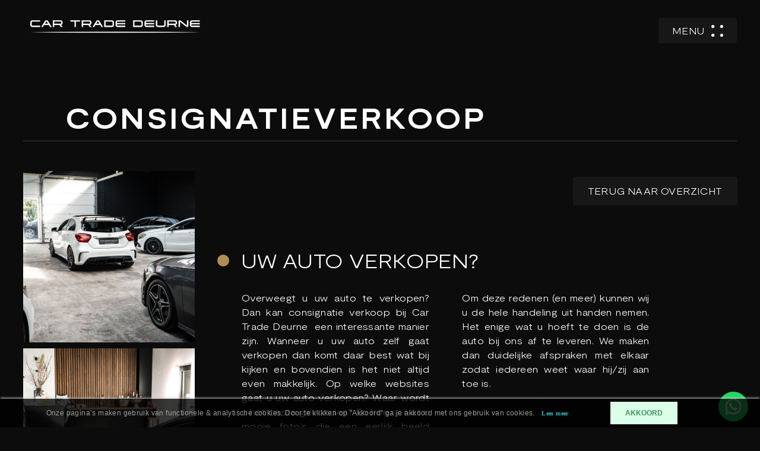

--- FILE ---
content_type: text/html; charset=UTF-8
request_url: https://cartradedeurne.nl/consignatieverkoop
body_size: 6225
content:
<!DOCTYPE html>
<html lang="nl">
<head>
    <meta charset="utf-8"/>    <meta name="viewport" content="width=device-width, initial-scale=1.0">
	<meta name="Keywords" content="Car Trade Deurne">
	<meta name="Description" content="Met een consignatieverkoop neemt Car Trade Deurne uit Deurne alle handeling van de verkoop van uw auto uit handen. Lees hier meer over onze consignatie verkoop service">
    <title>
        Consignatie verkoop van uw auto in Deurne? Car Trade Deurne    </title>
	<link href="/favicon_images_0_1670392311125734851.png" type="image/x-icon" rel="icon"/><link href="/favicon_images_0_1670392311125734851.png" type="image/x-icon" rel="shortcut icon"/>
	<link rel="stylesheet" href="/css/bootstrap.min.css?nocache=1768883069"/>
	<link rel="stylesheet" href="/css/swiper-bundle.min?nocache=1768883069"/>
	<link rel="stylesheet" href="/css/horizontal_space_style?nocache=1768883069"/>
	<link rel="stylesheet" href="/css/nice-select?nocache=1768883069"/>
	<link rel="stylesheet" href="/css/style?nocache=1768883069"/>
	<link rel="stylesheet" href="/css/responsive?nocache=1768883069"/>
	<link rel="stylesheet" href="/admin/assets/css/notifyBar?nocache=1768883069"/>
	<link rel="stylesheet" href="/admin/assets/css/validationEngine.jquery?nocache=1768883069"/>
	<link rel="stylesheet" href="/source/dist/fancybox.css?nocache=1768883069"/>

	<script src="/js/jquery.min.js"></script>
	<script src="/js/bootstrap.bundle.min?nocache=1768883069"></script>
	<script src="/js/swiper-bundle.min?nocache=1768883069"></script>
	<script src="/js/jquery.nice-select?nocache=1768883069"></script>
	<script src="/js/horizontal_space_script?nocache=1768883069"></script>
	<script src="/admin/assets/js/jquery.notifyBar?nocache=1768883069"></script>
	<script src="/admin/assets/js/jquery.validationEngine?nocache=1768883069"></script>
	<script src="/admin/assets/js/jquery.validationEngine-en?nocache=1768883069"></script>
	<script src="/source/dist/fancybox.umd.js?nocache=1768883069"></script>
<!-- Google tag (gtag.js) -->
<script async src="https://www.googletagmanager.com/gtag/js?id=G-XXZT292FBP"></script>
<script>
  window.dataLayer = window.dataLayer || [];
  function gtag(){dataLayer.push(arguments);}
  gtag('js', new Date());

  gtag('config', 'G-XXZT292FBP');
</script></head>
<body onload="whatsappActivate()">
    <div id="page">
		<!--==========================header area===================-->
		<header class="header-area">
	<div class="container-fluid">
		<div class="common-wrap">
			<div class="row">
				<div class="col-lg-4">
					<a href="/">
						<img src="/upload/logo/logo_images_0_1670922151562103068.png" alt="Header Image 0" class="mw-100"/>					</a>
				</div>
				<div class="offset-lg-4 col-lg-4 text-end">
					<ul>
												<li class="menu-icon">
							<div class="mennu">
								MENU
							</div>
							<img src="/images/menu.png" border="0" class="mw-100" alt="menu.png"/>							<img src="/images/close.svg" border="0" class="d-none" alt="close.svg"/>						</li>
					</ul>
				</div>
			</div>
		</div>
	</div>
	<div class="panel-left"></div>
	<div class="menu-items">
		<div class="menu-navigation">
			<ul>
								<li class="">
					<a href="/">Home</a>
				</li>
								<li class="">
					<a href="/aanbod">Aanbod</a>
				</li>
								<li class="">
					<a href="/diensten">Diensten</a>
				</li>
								<li class="">
					<a href="/over-ons">Over ons</a>
				</li>
								<li class="">
					<a href="/verkocht">Verkocht</a>
				</li>
								<li class="">
					<a href="/contact">Contact</a>
				</li>
							</ul>
		</div>
	</div>
</header>
<section id="loader_section" class="text-center">
	<img src="/images/loder_img.gif" border="0" class="" alt="loder_img"/>	<p>Een moment geduld, uw verzoek wordt verwerkt.</p>
</section>

<script type="text/javascript">
<!--
	$(function(){
		$.ajax({
			type:"POST",
			dataType: 'json',
			url:"/pages/generate-sitemap",
			beforeSend: function(){
				//$(".loading_img_div").fadeIn("slow");
			},
			headers : {
				'X-CSRF-Token': "fd5a8548443ac318cce661a040350d8e14a072021a99d939088ac3f5856bd14c9690e95c8d06f06b89ca369ef9bfb6bb688135b364f4dba68a075436b285ce78"
			},
			success: function(response){
				//alert()
			},
			error: function(){
				//$(".loading_img_div").fadeOut("slow");
			}
		});
	});
//-->
</script>

<script type="text/javascript">
<!--
	$(function(){
		$.ajax({
			type:"POST",
			dataType: 'json',
			url:"/pages/auto-generate-facebook-file",
			beforeSend: function(){
				//$(".loading_img_div").fadeIn("slow");
			},
			headers : {
				'X-CSRF-Token': "fd5a8548443ac318cce661a040350d8e14a072021a99d939088ac3f5856bd14c9690e95c8d06f06b89ca369ef9bfb6bb688135b364f4dba68a075436b285ce78"
			},
			success: function(response){
				//alert()
			},
			error: function(){
				//$(".loading_img_div").fadeOut("slow");
			}
		});
	});
//-->
</script>
<script type="text/javascript">
	$(function(){
		$.ajax({
			type:"POST",
			dataType: 'json',
			url:"/pages/generate-user-activity-xml",
			beforeSend: function(){
				//$(".loading_img_div").fadeIn("slow");
			},
			headers : {
				'X-CSRF-Token': "fd5a8548443ac318cce661a040350d8e14a072021a99d939088ac3f5856bd14c9690e95c8d06f06b89ca369ef9bfb6bb688135b364f4dba68a075436b285ce78"
			},
			success: function(response){
				//alert()
			},
			error: function(){
				//$(".loading_img_div").fadeOut("slow");
			}
		});
	});
</script>		<!--==========================header area end===================-->
		<!--==========================main area===================-->
		<main>
			<section class="diensten-top-sec ">
	<div class="container-fluid ">
		<div class="common-wrap">
			<h1>consignatieverkoop</h1>
		</div>
	</div>
</section>
<section class="dtl-bk-btn">
	<div class="container-fluid">
		<div class="common-wrap">
			<a href="/diensten" class="common-btn">terug naar overzicht</a>
		</div>
	</div>
</section>
<script type="text/javascript">
	$(".diensten-top-sec").addClass("diensten-dtl-top-sec");
</script>

<section class="content-block diensten-dtl-info-sec">
	<div class="container-fluid">
		<div class="common-wrap">
			<div class="diensten-dtl-info-wrap">
				<div class="row">
					<div class="col-md-3">
												<img src="/upload/page/article_images_0_16709631492103580538.jpg" border="0" class="w-100" alt="Article Image 0"/>												<img src="/upload/page/article_images_1_1670929747356391695.jpg" border="0" class="w-100" alt="Article Image 1"/>											</div>
					<div class="col-md-9 ps-md-5">
						<div class="col-lg-10 heading-wrap">
							<h2>Uw auto verkopen?</h2>
							<table>
	<tbody>
		<tr>
			<td>
			<p>Overweegt u uw auto te verkopen? Dan kan consignatie verkoop bij Car Trade Deurne&nbsp;&nbsp;een interessante manier zijn. Wanneer u uw auto zelf gaat verkopen dan komt daar best wat bij kijken en bovendien is het niet altijd even makkelijk. Op welke websites gaat u uw auto verkopen? Waar wordt u het beste gevonden? En hoe schiet u mooie foto&rsquo;s die een eerlijk beeld geven van de staat van uw auto?</p>
			</td>
			<td>
			<p>Om deze redenen (en meer) kunnen wij u de hele handeling uit handen nemen. Het enige wat u hoeft te doen is de auto bij ons af te leveren. We maken dan duidelijke afspraken met elkaar zodat iedereen weet waar hij/zij aan toe is.<br />
			&nbsp;</p>
			</td>
		</tr>
	</tbody>
</table>
						</div>
												<div class="offset-md-4 col-md-6">
							<img src="/upload/page/4_content_image_1670929747385325836.jpg" border="0" class="w-100" alt="Content Image 1"/>						</div>
											</div>
				</div>
			</div>
		</div>
	</div>
</section>
<script src='https://www.google.com/recaptcha/api.js?render=6LdkAHUiAAAAAEO5ovXFBQe6ntWM5lj6RtEuG1WQ'></script>
<script type="text/javascript">
<!--
$(function(){
    $("#inkoop_form").validationEngine();
    $("#inkoop_form").submit(function(){
        if($("#inkoop_form").validationEngine("validate") == true)
        {
            if($('#token').val()=='')
            {
                grecaptcha.ready(function() {
                    grecaptcha.execute('6LdkAHUiAAAAAEO5ovXFBQe6ntWM5lj6RtEuG1WQ', {action: 'inkoop_form'})
                    .then(function(token) {
                    // Verify the token on the server.
                        $('#loader_section').show();
                        $('#token').val(token);
                        $("#inkoop_form")[0].submit();
                    });
                });
                return false;
            }
        }
        else
        {
            return false;
        }
    });
})
//-->
</script>
<section class="contact-dtl-sec diensten-dtl-contact-sec">
	<div class="container-fluid">
		<div class="common-wrap">
			<div class="diensten-dtl-info-wrap">
				<div class="row">
					<div class="col-lg-7">
						<div class="heading-wrap">
							<div class="contact-dtl-heading">
								<h2>Neem contact op</h2>

<p>Heeft u een vraag over ons aanbod, bedrijf of onze diensten? Geen enkel probleem. Wij zullen er alles aan doen u zo goed mogelijk te helpen.</p>
							</div>
							<div class="contact-info">
								<div class="row">
									<div class="col-md-6">
										<div class="each-contact-info">
											<h6>bereik ons via</h6>
											<div class="contact-info-reach">
												<table>
													<tbody>
														<tr>
															<td><img src="/images/o-pin.svg" border="0" class="" alt="o-pin.svg"/></td>
															<td><a href="https://www.google.com/maps?q=Kerkstraat 32 5751 BH Deurne" target="_blank">Kerkstraat 32<br> 5751 BH Deurne</a></td>
														</tr>
														<tr>
															<td><img src="/images/o-call.svg" border="0" class="" alt="o-call.svg"/></td>
															<td>
																 
																Telefoon Lars: <a href="tel:0621479752">0621479752</a><br>
																															</td>
														</tr>
																												<tr>
															<td><img src="/images/o-mail.svg" border="0" class="" alt="o-mail.svg"/></td>
															<td>E-mail: <a href="mailto:info@cartradedeurne.nl">info@cartradedeurne.nl</a></td>
														</tr>
																											</tbody>
												</table>
											</div>
										</div>
									</div>
									<div class="col-md-6">
										<div class="each-contact-info">
											<h6>Social media</h6>
											<div class="contact-info-social">
												<table>
													<tbody>
																												<tr>
															<td><span>
															<img src="/images/fb.svg" border="0" class="" alt="fb.svg"/></span></td>
															<td><a href="https://www.facebook.com/Cartradedeurne/" target="_blank"> Car Trade Deurne</a></td>
														</tr>
																												<tr>
															<td><span><img src="/images/insta.svg" border="0" class="" alt="insta.svg"/></span></td>
															<td><a href="https://www.instagram.com/cartradedeurne/" target="_blank">@cartradedeurne</a></td>
														</tr>
																												<tr>
															<td><span><img src="/images/whatsapp.svg" border="0" class="" alt="whatsapp.svg"/></span></td>	
															<td><a href="https://wa.me/31621479752" target="_blank">+31 6 21479752</a></td>
														</tr>
																											</tbody>
												</table>
											</div>
										</div>
									</div>
									<div class="col-md-6">
										<div class="each-contact-info">
											<h6>openingstijden</h6>
											<p><span>Maandag t/m&nbsp;zondag: op afspraak</span></p>
										</div>
									</div>
								</div>
							</div>
						</div>
					</div>
					<div class="col-lg-5">
						<div class="contact-form">
							<div class="heading-wrap">
								<h2>Bied uw auto aan</h2>
								<form enctype="multipart/form-data" method="post" accept-charset="utf-8" id="inkoop_form" action="/consignatieverkoop"><div style="display:none;"><input type="hidden" name="_method" value="POST"/><input type="hidden" name="_csrfToken" autocomplete="off" value="fd5a8548443ac318cce661a040350d8e14a072021a99d939088ac3f5856bd14c9690e95c8d06f06b89ca369ef9bfb6bb688135b364f4dba68a075436b285ce78"/></div>									<input type="hidden" name="form_name" id="form-name" value="inkoop_form"/>																																				<div class="form-group">
										<input type="text" name="naam" id="naam" class="form-control form-styl validate[required]" data-errormessage-value-missing="Naam is verplicht" placeholder="Naam"/>									</div>
									<div class="form-group">
										<input type="text" name="telefoonnummer" class="form-control validate[required] form-styl" data-errormessage-value-missing="Telefoonnummer is verplicht" placeholder="Telefoonnummer" id="telefoonnummer"/>									</div>
									<div class="form-group">
										<input type="text" name="e-mailadres" class="form-control validate[required, custom[email]] form-styl" data-errormessage-value-missing="E-mailadres is verplicht" placeholder="E-mailadres" id="e-mailadres"/>									</div>
									<div class="form-group">
										<input type="text" name="kenteken" id="Kenteken" class="form-control form-styl validate[required]" data-errormessage-value-missing="Kenteken is verplicht" placeholder="Kenteken"/>									</div>
									<div class="form-group">
										<input type="text" name="kilometerstand" id="Kilometerstand" class="form-control form-styl validate[required]" data-errormessage-value-missing="Kilometerstand is verplicht" placeholder="Kilometerstand"/>									</div>
																		<div class="form-group">
										<div class="form-control form-styl foto_upload" id='image-1'>
											Foto Uploaden (Max 4mb)
										</div>
										<input type="file" name="images-input-1" class="d-none" id="images-input-1">									</div>
																		<div class="form-group">
										<div class="form-control form-styl foto_upload" id='image-2'>
											Foto Uploaden (Max 4mb)
										</div>
										<input type="file" name="images-input-2" class="d-none" id="images-input-2">									</div>
																		<div class="form-group">
										<div class="form-control form-styl foto_upload" id='image-3'>
											Foto Uploaden (Max 4mb)
										</div>
										<input type="file" name="images-input-3" class="d-none" id="images-input-3">									</div>
																		<div class="form-group">
										<div class="form-control form-styl foto_upload" id='image-4'>
											Foto Uploaden (Max 4mb)
										</div>
										<input type="file" name="images-input-4" class="d-none" id="images-input-4">									</div>
																		<div class="form-group">
										<textarea name="opmerkingen" class="form-control form-styl form-styl-textarea no_cut_copy_paste" data-errormessage-value-missing="Eventuele opmerkingen is verplicht" placeholder="Eventuele opmerkingen" id="opmerkingen" rows="5"></textarea>									</div>
									<input type="hidden" name="no_value" value=""/>									<input type="hidden" name="g-recaptcha-response" id="token" value=""/>											
									<button class="common-btn">verstuur</button>
								<div style="display:none;"><input type="hidden" name="_Token[fields]" autocomplete="off" value="5f3894826462fd6c428cdae51cfa3af272153a91%3Aform_name"/><input type="hidden" name="_Token[unlocked]" autocomplete="off" value="g-recaptcha-response%7Cno_value"/></div></form>							</div>
						</div>
					</div>
				</div>
			</div>
		</div>
	</div>
</section>
<script type="text/javascript">
<!--
        $("#image-1").click(function(){
        $("#images-input-1").click();
    });
    
    $("#images-input-1").change(function(){
        if($("#images-input-1").val()!=''){
            ValidateFileUpload(1);
        }   
    });
        $("#image-2").click(function(){
        $("#images-input-2").click();
    });
    
    $("#images-input-2").change(function(){
        if($("#images-input-2").val()!=''){
            ValidateFileUpload(2);
        }   
    });
        $("#image-3").click(function(){
        $("#images-input-3").click();
    });
    
    $("#images-input-3").change(function(){
        if($("#images-input-3").val()!=''){
            ValidateFileUpload(3);
        }   
    });
        $("#image-4").click(function(){
        $("#images-input-4").click();
    });
    
    $("#images-input-4").change(function(){
        if($("#images-input-4").val()!=''){
            ValidateFileUpload(4);
        }   
    });
    function ValidateFileUpload(id) {
    var fuData = document.getElementById('images-input-'+id+'');
    var FileUploadPath = fuData.value;

//To check if user upload any file

    var Extension = FileUploadPath.substring(
            FileUploadPath.lastIndexOf('.') + 1).toLowerCase();

//The file uploaded is an image

if (Extension == "gif" || Extension == "png" || Extension == "bmp"
            || Extension == "jpeg" || Extension == "jpg") {

// To Display
        var image_size = fuData.files[0].size;
        image_size=image_size/=1024;
        var exactSize = (Math.round(image_size*100)/100);
        if(exactSize<=4096)
        {
            if (fuData.files && fuData.files[0]) {
                var reader = new FileReader();

                reader.onload = function(e) {
                    //$('#blah').attr('src', e.target.result);
                    $('#image-'+id+'').css("background", "url("+e.target.result+") no-repeat center center/cover");
                }

                reader.readAsDataURL(fuData.files[0]);
            }
        }
        else
        {
            showError('<div class="message error">Het bestand overschrijdt de maximaal toegestane groottevan 4MB.</div>');
            document.getElementById('images-input-'+id+'').value = '';
        }
    } 
//The file upload is NOT an image
else {
          showError('<div class="message error">Met de foto kunnen alleen bestandstypen GIF, PNG, JPG, JPEG en BMP worden gebruikt.</div>');
            document.getElementById('images-input-'+id+'').value = '';
    }
}
//-->
</script><section class="diensten-dtl-slider-sec">
	<div class="container-fluid">
		<div class="common-wrap">
			<div class="heading-wrap">
				<h2>Gerelateerde diensten</h2>
			</div>
			<div class="swiper">
				<div class="swiper-wrapper">
										<div class="swiper-slide">
						<a href="/consignatieverkoop">
							<div class="each-dtl-service">
								<h4>Consignatieverkoop</h4>
								<div class="each-dtl-service-img">
									<img src="/upload/page/4_other_image_16709631491927985009.jpg" border="0" class="w-100" alt="Subpage Slider Image"/>								</div>
							</div>
						</a>
					</div>
										<div class="swiper-slide">
						<a href="/zoekopdracht">
							<div class="each-dtl-service">
								<h4>Zoekopdracht</h4>
								<div class="each-dtl-service-img">
									<img src="/upload/page/5_other_image_16709300361264662102.jpg" border="0" class="w-100" alt="Subpage Slider Image"/>								</div>
							</div>
						</a>
					</div>
										<div class="swiper-slide">
						<a href="/financiering-lease">
							<div class="each-dtl-service">
								<h4>Financiering / lease</h4>
								<div class="each-dtl-service-img">
									<img src="/upload/page/6_other_image_1671463963662786654.jpg" border="0" class="w-100" alt="Subpage Slider Image"/>								</div>
							</div>
						</a>
					</div>
										<div class="swiper-slide">
						<a href="/verzekering">
							<div class="each-dtl-service">
								<h4>Verzekering</h4>
								<div class="each-dtl-service-img">
									<img src="/upload/page/7_other_image_16709303531341303811.jpg" border="0" class="w-100" alt="Subpage Slider Image"/>								</div>
							</div>
						</a>
					</div>
										<div class="swiper-slide">
						<a href="/onderhoud">
							<div class="each-dtl-service">
								<h4>Onderhoud</h4>
								<div class="each-dtl-service-img">
									<img src="/upload/page/8_other_image_16709632311632647472.jpg" border="0" class="w-100" alt="Subpage Slider Image"/>								</div>
							</div>
						</a>
					</div>
									</div>
			</div>
		</div>
	</div>
</section>
 		</main>
		<!--==========================main area end===================-->
		<!--==========================footer area end===================-->
		<div class="fixed-whatsapp-icon">
	<a href="https://wa.me/31621479752" target="_blank">
		<div class="notifcation">
			<img src="/images/whatsapp_button.png" alt="whatsapp_button.png" border="0"/>			<div class="alert-number" id="myNumber">1</div>
			<div class="popup">
				<p class="popuptext" id="myPopup"><span id="customtxt"></span></p>
			</div>
		</div>
	</a>
</div>
<script>
function whatsappActivate() {
	//Show the text after a few seconds
	const popup = document.getElementById("myPopup");
	setTimeout(function() {
		if (popup.style.display === "block") {
			popup.style.display = "none";
		} else {
			popup.style.display = "block";
		}
	}, 5000);
	//Make the text disappear after a few seconds
	setTimeout(function() {
		if (popup.style.display === "none") {
			popup.style.display = "block";
		} else {
			popup.style.display = "none";
		}
	}, 15000);
	//Show the notification icon
	const number = document.getElementById("myNumber");
	setTimeout(function() {
		if (number.style.display === "block") {
			number.style.display = "none";
		} else {
			number.style.display = "block";
		}
	}, 4000);
}
//Get the name of the page 
let url = window.location.pathname;
let filename = url.substring(url.lastIndexOf('/') + 1);
//Change the button text based on the page title
document.getElementById("customtxt").innerHTML = "Kan ik je misschien helpen?";
</script>
<script src="https://static.elfsight.com/platform/platform.js" data-use-service-core defer></script>
<div class="elfsight-app-d23e2f4f-40d6-4ebb-9cfc-346f01c6a6a0" data-elfsight-app-lazy style="padding-bottom:27px;"></div>
<footer class="footer-area">
	<div class="container-fluid">
		<div class="common-wrap">
			<div class="row">
				<div class="col-xl-4 col-lg-3 mb-5">
                    <a href="/">
						<img src="/upload/logo/logo_images_1_16709221791688623852.png" alt="Header Image 1" class="mw-100"/>                    </a>
				</div>
				<div class="col-xl-8 col-lg-9 ps-lg-5">
					<div class="contact-address ms-lg-auto">
						<div class="row">
							<div class="col-md-6">
								<p>
									<span>
										Kerkstraat 32,<br/>
										5751 BH Deurne <br/>
									</span>
									<a href="https://www.google.com/maps/place/Car+Trade+Deurne/@51.4658362,5.7948502,17z/data=!4m15!1m8!3m7!1s0x47c73c86103fe237:0x1e456c9d9ca04ebf!2sKerkstraat+32,+5751+BH+Deurne!3b1!8m2!3d51.4658362!4d5.7974251!16s%2Fg%2F11tk91nrfl!3m5!1s0x47c73d8aac97f543:0x8d6c24d791a44d04!8m2!3d51.465917!4d5.7972737!16s%2Fg%2F11fr30c0nr?entry=ttu" target="_blank">Toon routebeschrijving</a>
								</p>
							</div>
							<div class="col-md-6">
								<p>
									<span>
																				Telefoon Lars: <a href="tel:0621479752">0621479752 </a><br/>
										
																				E-mail: <a href="mailto:info@cartradedeurne.nl">info@cartradedeurne.nl</a>
																			</span>
								</p>
							</div>
							<div class="col-md-6">
								<h6>Maandag t/m zondag: op afspraak</h6>
							</div>
							<div class="col-md-6 social-icon">
																<a href="https://www.facebook.com/Cartradedeurne/" target="_blank">
									<img src="/images/fb.svg" border="0" class="" alt="fb.svg"/>								</a>
																<a href="https://www.instagram.com/cartradedeurne/" target="_blank">
									<img src="/images/insta.svg" border="0" class="" alt="insta.svg"/>								</a>
																<a href="https://wa.me/31621479752" target="_blank">
									<img src="/images/whatsapp.svg" border="0" class="" alt="whatsapp.svg"/>								</a>
															</div>
						</div>
					</div>
				</div>
			</div>
		</div>
	</div>
</footer>
<div id="mobile-contact-bar">
    <div id="mobile-contact-bar-outer">
        <ul>
                        <li>
                <a href="tel:0621479752">
                    <img src="/images/phone.svg" border="0" class="" alt="phone.svg"/>                </a>
            </li>
                        <li class="li_color">
                <a href="mailto:info@cartradedeurne.nl">
                    <img src="/images/mail.svg" border="0" class="" alt="mail.svg"/>                </a>
            </li>
                        <li class="li_color">
                <a href="https://www.google.com/maps?q= Car Trade Deurne Kerkstraat 32 5751 BH Deurne" target="_blank">
                    <img src="/images/pin.svg" border="0" class="" alt="pin.svg"/>                </a>
            </li>
                        <li class="li_color" style="background-color: #25D366;">
                <a href="https://wa.me/31621479752" target="_blank">
                    <img src="/images/whatsapp.svg" border="0" class="" alt="whatsapp.svg"/>                </a>
            </li>
                    </ul>
    </div>
</div>
<a href="https://morgeninternet.nl/pages/menu/zorgeloos-footer?url=cartradedeurne.nl" target="_BLANK" class="morgeninternet-footer add_morgan_footer_margin"><img src="https://content.morgeninternet.nl/footer/zorgeloos-light.png" alt="Morgen Internet - Zorgeloos website"></a>		<!--==========================footer area end===================-->
		<!--==========================Popup area===================-->
				<!--==========================Popup area end===================-->
		<!--==========================Cookie area ===================-->
				<section class="cookie_div dark_theme">
			<div class="container">
				<div class="row align-items-center">
					<div class="col-lg-10">
						<!-- <h4></h4> -->
						Onze pagina’s maken gebruik van functionele & analytische cookies. Door te klikken op "Akkoord" ga je akkoord met ons gebruik van cookies.												<a href="/privacy">Lees meer</a>
											</div>
					<div class="col-lg-2">
						<form method="post" accept-charset="utf-8" id="cookie_form" action="/consignatieverkoop"><div style="display:none;"><input type="hidden" name="_method" value="POST"/><input type="hidden" name="_csrfToken" autocomplete="off" value="fd5a8548443ac318cce661a040350d8e14a072021a99d939088ac3f5856bd14c9690e95c8d06f06b89ca369ef9bfb6bb688135b364f4dba68a075436b285ce78"/></div>							<input type="hidden" name="form_name" id="form-name" value="cookie_form"/>							<button class="" type="submit">AKKOORD</button>						<div style="display:none;"><input type="hidden" name="_Token[fields]" autocomplete="off" value="fcf744c023a7815f2f9aabebd150c4ba4d408765%3Aform_name"/><input type="hidden" name="_Token[unlocked]" autocomplete="off" value=""/></div></form>					</div>
				</div>
			</div>
		</section>
		<!--==========================Cookie area end===================-->
	</div>
	
	<script src="/js/custom?nocache=1768883069"></script>
	
	<script type="text/javascript">
	<!--
		$(function(){
			$(".no_cut_copy_paste").on("cut copy paste",function(e) {
				e.preventDefault();
			});
		})
		showCustomMessage('');
	//-->
	</script>
</body>
</html>


--- FILE ---
content_type: text/html; charset=utf-8
request_url: https://www.google.com/recaptcha/api2/anchor?ar=1&k=6LdkAHUiAAAAAEO5ovXFBQe6ntWM5lj6RtEuG1WQ&co=aHR0cHM6Ly9jYXJ0cmFkZWRldXJuZS5ubDo0NDM.&hl=en&v=PoyoqOPhxBO7pBk68S4YbpHZ&size=invisible&anchor-ms=20000&execute-ms=30000&cb=myj6d4bd8xhz
body_size: 48790
content:
<!DOCTYPE HTML><html dir="ltr" lang="en"><head><meta http-equiv="Content-Type" content="text/html; charset=UTF-8">
<meta http-equiv="X-UA-Compatible" content="IE=edge">
<title>reCAPTCHA</title>
<style type="text/css">
/* cyrillic-ext */
@font-face {
  font-family: 'Roboto';
  font-style: normal;
  font-weight: 400;
  font-stretch: 100%;
  src: url(//fonts.gstatic.com/s/roboto/v48/KFO7CnqEu92Fr1ME7kSn66aGLdTylUAMa3GUBHMdazTgWw.woff2) format('woff2');
  unicode-range: U+0460-052F, U+1C80-1C8A, U+20B4, U+2DE0-2DFF, U+A640-A69F, U+FE2E-FE2F;
}
/* cyrillic */
@font-face {
  font-family: 'Roboto';
  font-style: normal;
  font-weight: 400;
  font-stretch: 100%;
  src: url(//fonts.gstatic.com/s/roboto/v48/KFO7CnqEu92Fr1ME7kSn66aGLdTylUAMa3iUBHMdazTgWw.woff2) format('woff2');
  unicode-range: U+0301, U+0400-045F, U+0490-0491, U+04B0-04B1, U+2116;
}
/* greek-ext */
@font-face {
  font-family: 'Roboto';
  font-style: normal;
  font-weight: 400;
  font-stretch: 100%;
  src: url(//fonts.gstatic.com/s/roboto/v48/KFO7CnqEu92Fr1ME7kSn66aGLdTylUAMa3CUBHMdazTgWw.woff2) format('woff2');
  unicode-range: U+1F00-1FFF;
}
/* greek */
@font-face {
  font-family: 'Roboto';
  font-style: normal;
  font-weight: 400;
  font-stretch: 100%;
  src: url(//fonts.gstatic.com/s/roboto/v48/KFO7CnqEu92Fr1ME7kSn66aGLdTylUAMa3-UBHMdazTgWw.woff2) format('woff2');
  unicode-range: U+0370-0377, U+037A-037F, U+0384-038A, U+038C, U+038E-03A1, U+03A3-03FF;
}
/* math */
@font-face {
  font-family: 'Roboto';
  font-style: normal;
  font-weight: 400;
  font-stretch: 100%;
  src: url(//fonts.gstatic.com/s/roboto/v48/KFO7CnqEu92Fr1ME7kSn66aGLdTylUAMawCUBHMdazTgWw.woff2) format('woff2');
  unicode-range: U+0302-0303, U+0305, U+0307-0308, U+0310, U+0312, U+0315, U+031A, U+0326-0327, U+032C, U+032F-0330, U+0332-0333, U+0338, U+033A, U+0346, U+034D, U+0391-03A1, U+03A3-03A9, U+03B1-03C9, U+03D1, U+03D5-03D6, U+03F0-03F1, U+03F4-03F5, U+2016-2017, U+2034-2038, U+203C, U+2040, U+2043, U+2047, U+2050, U+2057, U+205F, U+2070-2071, U+2074-208E, U+2090-209C, U+20D0-20DC, U+20E1, U+20E5-20EF, U+2100-2112, U+2114-2115, U+2117-2121, U+2123-214F, U+2190, U+2192, U+2194-21AE, U+21B0-21E5, U+21F1-21F2, U+21F4-2211, U+2213-2214, U+2216-22FF, U+2308-230B, U+2310, U+2319, U+231C-2321, U+2336-237A, U+237C, U+2395, U+239B-23B7, U+23D0, U+23DC-23E1, U+2474-2475, U+25AF, U+25B3, U+25B7, U+25BD, U+25C1, U+25CA, U+25CC, U+25FB, U+266D-266F, U+27C0-27FF, U+2900-2AFF, U+2B0E-2B11, U+2B30-2B4C, U+2BFE, U+3030, U+FF5B, U+FF5D, U+1D400-1D7FF, U+1EE00-1EEFF;
}
/* symbols */
@font-face {
  font-family: 'Roboto';
  font-style: normal;
  font-weight: 400;
  font-stretch: 100%;
  src: url(//fonts.gstatic.com/s/roboto/v48/KFO7CnqEu92Fr1ME7kSn66aGLdTylUAMaxKUBHMdazTgWw.woff2) format('woff2');
  unicode-range: U+0001-000C, U+000E-001F, U+007F-009F, U+20DD-20E0, U+20E2-20E4, U+2150-218F, U+2190, U+2192, U+2194-2199, U+21AF, U+21E6-21F0, U+21F3, U+2218-2219, U+2299, U+22C4-22C6, U+2300-243F, U+2440-244A, U+2460-24FF, U+25A0-27BF, U+2800-28FF, U+2921-2922, U+2981, U+29BF, U+29EB, U+2B00-2BFF, U+4DC0-4DFF, U+FFF9-FFFB, U+10140-1018E, U+10190-1019C, U+101A0, U+101D0-101FD, U+102E0-102FB, U+10E60-10E7E, U+1D2C0-1D2D3, U+1D2E0-1D37F, U+1F000-1F0FF, U+1F100-1F1AD, U+1F1E6-1F1FF, U+1F30D-1F30F, U+1F315, U+1F31C, U+1F31E, U+1F320-1F32C, U+1F336, U+1F378, U+1F37D, U+1F382, U+1F393-1F39F, U+1F3A7-1F3A8, U+1F3AC-1F3AF, U+1F3C2, U+1F3C4-1F3C6, U+1F3CA-1F3CE, U+1F3D4-1F3E0, U+1F3ED, U+1F3F1-1F3F3, U+1F3F5-1F3F7, U+1F408, U+1F415, U+1F41F, U+1F426, U+1F43F, U+1F441-1F442, U+1F444, U+1F446-1F449, U+1F44C-1F44E, U+1F453, U+1F46A, U+1F47D, U+1F4A3, U+1F4B0, U+1F4B3, U+1F4B9, U+1F4BB, U+1F4BF, U+1F4C8-1F4CB, U+1F4D6, U+1F4DA, U+1F4DF, U+1F4E3-1F4E6, U+1F4EA-1F4ED, U+1F4F7, U+1F4F9-1F4FB, U+1F4FD-1F4FE, U+1F503, U+1F507-1F50B, U+1F50D, U+1F512-1F513, U+1F53E-1F54A, U+1F54F-1F5FA, U+1F610, U+1F650-1F67F, U+1F687, U+1F68D, U+1F691, U+1F694, U+1F698, U+1F6AD, U+1F6B2, U+1F6B9-1F6BA, U+1F6BC, U+1F6C6-1F6CF, U+1F6D3-1F6D7, U+1F6E0-1F6EA, U+1F6F0-1F6F3, U+1F6F7-1F6FC, U+1F700-1F7FF, U+1F800-1F80B, U+1F810-1F847, U+1F850-1F859, U+1F860-1F887, U+1F890-1F8AD, U+1F8B0-1F8BB, U+1F8C0-1F8C1, U+1F900-1F90B, U+1F93B, U+1F946, U+1F984, U+1F996, U+1F9E9, U+1FA00-1FA6F, U+1FA70-1FA7C, U+1FA80-1FA89, U+1FA8F-1FAC6, U+1FACE-1FADC, U+1FADF-1FAE9, U+1FAF0-1FAF8, U+1FB00-1FBFF;
}
/* vietnamese */
@font-face {
  font-family: 'Roboto';
  font-style: normal;
  font-weight: 400;
  font-stretch: 100%;
  src: url(//fonts.gstatic.com/s/roboto/v48/KFO7CnqEu92Fr1ME7kSn66aGLdTylUAMa3OUBHMdazTgWw.woff2) format('woff2');
  unicode-range: U+0102-0103, U+0110-0111, U+0128-0129, U+0168-0169, U+01A0-01A1, U+01AF-01B0, U+0300-0301, U+0303-0304, U+0308-0309, U+0323, U+0329, U+1EA0-1EF9, U+20AB;
}
/* latin-ext */
@font-face {
  font-family: 'Roboto';
  font-style: normal;
  font-weight: 400;
  font-stretch: 100%;
  src: url(//fonts.gstatic.com/s/roboto/v48/KFO7CnqEu92Fr1ME7kSn66aGLdTylUAMa3KUBHMdazTgWw.woff2) format('woff2');
  unicode-range: U+0100-02BA, U+02BD-02C5, U+02C7-02CC, U+02CE-02D7, U+02DD-02FF, U+0304, U+0308, U+0329, U+1D00-1DBF, U+1E00-1E9F, U+1EF2-1EFF, U+2020, U+20A0-20AB, U+20AD-20C0, U+2113, U+2C60-2C7F, U+A720-A7FF;
}
/* latin */
@font-face {
  font-family: 'Roboto';
  font-style: normal;
  font-weight: 400;
  font-stretch: 100%;
  src: url(//fonts.gstatic.com/s/roboto/v48/KFO7CnqEu92Fr1ME7kSn66aGLdTylUAMa3yUBHMdazQ.woff2) format('woff2');
  unicode-range: U+0000-00FF, U+0131, U+0152-0153, U+02BB-02BC, U+02C6, U+02DA, U+02DC, U+0304, U+0308, U+0329, U+2000-206F, U+20AC, U+2122, U+2191, U+2193, U+2212, U+2215, U+FEFF, U+FFFD;
}
/* cyrillic-ext */
@font-face {
  font-family: 'Roboto';
  font-style: normal;
  font-weight: 500;
  font-stretch: 100%;
  src: url(//fonts.gstatic.com/s/roboto/v48/KFO7CnqEu92Fr1ME7kSn66aGLdTylUAMa3GUBHMdazTgWw.woff2) format('woff2');
  unicode-range: U+0460-052F, U+1C80-1C8A, U+20B4, U+2DE0-2DFF, U+A640-A69F, U+FE2E-FE2F;
}
/* cyrillic */
@font-face {
  font-family: 'Roboto';
  font-style: normal;
  font-weight: 500;
  font-stretch: 100%;
  src: url(//fonts.gstatic.com/s/roboto/v48/KFO7CnqEu92Fr1ME7kSn66aGLdTylUAMa3iUBHMdazTgWw.woff2) format('woff2');
  unicode-range: U+0301, U+0400-045F, U+0490-0491, U+04B0-04B1, U+2116;
}
/* greek-ext */
@font-face {
  font-family: 'Roboto';
  font-style: normal;
  font-weight: 500;
  font-stretch: 100%;
  src: url(//fonts.gstatic.com/s/roboto/v48/KFO7CnqEu92Fr1ME7kSn66aGLdTylUAMa3CUBHMdazTgWw.woff2) format('woff2');
  unicode-range: U+1F00-1FFF;
}
/* greek */
@font-face {
  font-family: 'Roboto';
  font-style: normal;
  font-weight: 500;
  font-stretch: 100%;
  src: url(//fonts.gstatic.com/s/roboto/v48/KFO7CnqEu92Fr1ME7kSn66aGLdTylUAMa3-UBHMdazTgWw.woff2) format('woff2');
  unicode-range: U+0370-0377, U+037A-037F, U+0384-038A, U+038C, U+038E-03A1, U+03A3-03FF;
}
/* math */
@font-face {
  font-family: 'Roboto';
  font-style: normal;
  font-weight: 500;
  font-stretch: 100%;
  src: url(//fonts.gstatic.com/s/roboto/v48/KFO7CnqEu92Fr1ME7kSn66aGLdTylUAMawCUBHMdazTgWw.woff2) format('woff2');
  unicode-range: U+0302-0303, U+0305, U+0307-0308, U+0310, U+0312, U+0315, U+031A, U+0326-0327, U+032C, U+032F-0330, U+0332-0333, U+0338, U+033A, U+0346, U+034D, U+0391-03A1, U+03A3-03A9, U+03B1-03C9, U+03D1, U+03D5-03D6, U+03F0-03F1, U+03F4-03F5, U+2016-2017, U+2034-2038, U+203C, U+2040, U+2043, U+2047, U+2050, U+2057, U+205F, U+2070-2071, U+2074-208E, U+2090-209C, U+20D0-20DC, U+20E1, U+20E5-20EF, U+2100-2112, U+2114-2115, U+2117-2121, U+2123-214F, U+2190, U+2192, U+2194-21AE, U+21B0-21E5, U+21F1-21F2, U+21F4-2211, U+2213-2214, U+2216-22FF, U+2308-230B, U+2310, U+2319, U+231C-2321, U+2336-237A, U+237C, U+2395, U+239B-23B7, U+23D0, U+23DC-23E1, U+2474-2475, U+25AF, U+25B3, U+25B7, U+25BD, U+25C1, U+25CA, U+25CC, U+25FB, U+266D-266F, U+27C0-27FF, U+2900-2AFF, U+2B0E-2B11, U+2B30-2B4C, U+2BFE, U+3030, U+FF5B, U+FF5D, U+1D400-1D7FF, U+1EE00-1EEFF;
}
/* symbols */
@font-face {
  font-family: 'Roboto';
  font-style: normal;
  font-weight: 500;
  font-stretch: 100%;
  src: url(//fonts.gstatic.com/s/roboto/v48/KFO7CnqEu92Fr1ME7kSn66aGLdTylUAMaxKUBHMdazTgWw.woff2) format('woff2');
  unicode-range: U+0001-000C, U+000E-001F, U+007F-009F, U+20DD-20E0, U+20E2-20E4, U+2150-218F, U+2190, U+2192, U+2194-2199, U+21AF, U+21E6-21F0, U+21F3, U+2218-2219, U+2299, U+22C4-22C6, U+2300-243F, U+2440-244A, U+2460-24FF, U+25A0-27BF, U+2800-28FF, U+2921-2922, U+2981, U+29BF, U+29EB, U+2B00-2BFF, U+4DC0-4DFF, U+FFF9-FFFB, U+10140-1018E, U+10190-1019C, U+101A0, U+101D0-101FD, U+102E0-102FB, U+10E60-10E7E, U+1D2C0-1D2D3, U+1D2E0-1D37F, U+1F000-1F0FF, U+1F100-1F1AD, U+1F1E6-1F1FF, U+1F30D-1F30F, U+1F315, U+1F31C, U+1F31E, U+1F320-1F32C, U+1F336, U+1F378, U+1F37D, U+1F382, U+1F393-1F39F, U+1F3A7-1F3A8, U+1F3AC-1F3AF, U+1F3C2, U+1F3C4-1F3C6, U+1F3CA-1F3CE, U+1F3D4-1F3E0, U+1F3ED, U+1F3F1-1F3F3, U+1F3F5-1F3F7, U+1F408, U+1F415, U+1F41F, U+1F426, U+1F43F, U+1F441-1F442, U+1F444, U+1F446-1F449, U+1F44C-1F44E, U+1F453, U+1F46A, U+1F47D, U+1F4A3, U+1F4B0, U+1F4B3, U+1F4B9, U+1F4BB, U+1F4BF, U+1F4C8-1F4CB, U+1F4D6, U+1F4DA, U+1F4DF, U+1F4E3-1F4E6, U+1F4EA-1F4ED, U+1F4F7, U+1F4F9-1F4FB, U+1F4FD-1F4FE, U+1F503, U+1F507-1F50B, U+1F50D, U+1F512-1F513, U+1F53E-1F54A, U+1F54F-1F5FA, U+1F610, U+1F650-1F67F, U+1F687, U+1F68D, U+1F691, U+1F694, U+1F698, U+1F6AD, U+1F6B2, U+1F6B9-1F6BA, U+1F6BC, U+1F6C6-1F6CF, U+1F6D3-1F6D7, U+1F6E0-1F6EA, U+1F6F0-1F6F3, U+1F6F7-1F6FC, U+1F700-1F7FF, U+1F800-1F80B, U+1F810-1F847, U+1F850-1F859, U+1F860-1F887, U+1F890-1F8AD, U+1F8B0-1F8BB, U+1F8C0-1F8C1, U+1F900-1F90B, U+1F93B, U+1F946, U+1F984, U+1F996, U+1F9E9, U+1FA00-1FA6F, U+1FA70-1FA7C, U+1FA80-1FA89, U+1FA8F-1FAC6, U+1FACE-1FADC, U+1FADF-1FAE9, U+1FAF0-1FAF8, U+1FB00-1FBFF;
}
/* vietnamese */
@font-face {
  font-family: 'Roboto';
  font-style: normal;
  font-weight: 500;
  font-stretch: 100%;
  src: url(//fonts.gstatic.com/s/roboto/v48/KFO7CnqEu92Fr1ME7kSn66aGLdTylUAMa3OUBHMdazTgWw.woff2) format('woff2');
  unicode-range: U+0102-0103, U+0110-0111, U+0128-0129, U+0168-0169, U+01A0-01A1, U+01AF-01B0, U+0300-0301, U+0303-0304, U+0308-0309, U+0323, U+0329, U+1EA0-1EF9, U+20AB;
}
/* latin-ext */
@font-face {
  font-family: 'Roboto';
  font-style: normal;
  font-weight: 500;
  font-stretch: 100%;
  src: url(//fonts.gstatic.com/s/roboto/v48/KFO7CnqEu92Fr1ME7kSn66aGLdTylUAMa3KUBHMdazTgWw.woff2) format('woff2');
  unicode-range: U+0100-02BA, U+02BD-02C5, U+02C7-02CC, U+02CE-02D7, U+02DD-02FF, U+0304, U+0308, U+0329, U+1D00-1DBF, U+1E00-1E9F, U+1EF2-1EFF, U+2020, U+20A0-20AB, U+20AD-20C0, U+2113, U+2C60-2C7F, U+A720-A7FF;
}
/* latin */
@font-face {
  font-family: 'Roboto';
  font-style: normal;
  font-weight: 500;
  font-stretch: 100%;
  src: url(//fonts.gstatic.com/s/roboto/v48/KFO7CnqEu92Fr1ME7kSn66aGLdTylUAMa3yUBHMdazQ.woff2) format('woff2');
  unicode-range: U+0000-00FF, U+0131, U+0152-0153, U+02BB-02BC, U+02C6, U+02DA, U+02DC, U+0304, U+0308, U+0329, U+2000-206F, U+20AC, U+2122, U+2191, U+2193, U+2212, U+2215, U+FEFF, U+FFFD;
}
/* cyrillic-ext */
@font-face {
  font-family: 'Roboto';
  font-style: normal;
  font-weight: 900;
  font-stretch: 100%;
  src: url(//fonts.gstatic.com/s/roboto/v48/KFO7CnqEu92Fr1ME7kSn66aGLdTylUAMa3GUBHMdazTgWw.woff2) format('woff2');
  unicode-range: U+0460-052F, U+1C80-1C8A, U+20B4, U+2DE0-2DFF, U+A640-A69F, U+FE2E-FE2F;
}
/* cyrillic */
@font-face {
  font-family: 'Roboto';
  font-style: normal;
  font-weight: 900;
  font-stretch: 100%;
  src: url(//fonts.gstatic.com/s/roboto/v48/KFO7CnqEu92Fr1ME7kSn66aGLdTylUAMa3iUBHMdazTgWw.woff2) format('woff2');
  unicode-range: U+0301, U+0400-045F, U+0490-0491, U+04B0-04B1, U+2116;
}
/* greek-ext */
@font-face {
  font-family: 'Roboto';
  font-style: normal;
  font-weight: 900;
  font-stretch: 100%;
  src: url(//fonts.gstatic.com/s/roboto/v48/KFO7CnqEu92Fr1ME7kSn66aGLdTylUAMa3CUBHMdazTgWw.woff2) format('woff2');
  unicode-range: U+1F00-1FFF;
}
/* greek */
@font-face {
  font-family: 'Roboto';
  font-style: normal;
  font-weight: 900;
  font-stretch: 100%;
  src: url(//fonts.gstatic.com/s/roboto/v48/KFO7CnqEu92Fr1ME7kSn66aGLdTylUAMa3-UBHMdazTgWw.woff2) format('woff2');
  unicode-range: U+0370-0377, U+037A-037F, U+0384-038A, U+038C, U+038E-03A1, U+03A3-03FF;
}
/* math */
@font-face {
  font-family: 'Roboto';
  font-style: normal;
  font-weight: 900;
  font-stretch: 100%;
  src: url(//fonts.gstatic.com/s/roboto/v48/KFO7CnqEu92Fr1ME7kSn66aGLdTylUAMawCUBHMdazTgWw.woff2) format('woff2');
  unicode-range: U+0302-0303, U+0305, U+0307-0308, U+0310, U+0312, U+0315, U+031A, U+0326-0327, U+032C, U+032F-0330, U+0332-0333, U+0338, U+033A, U+0346, U+034D, U+0391-03A1, U+03A3-03A9, U+03B1-03C9, U+03D1, U+03D5-03D6, U+03F0-03F1, U+03F4-03F5, U+2016-2017, U+2034-2038, U+203C, U+2040, U+2043, U+2047, U+2050, U+2057, U+205F, U+2070-2071, U+2074-208E, U+2090-209C, U+20D0-20DC, U+20E1, U+20E5-20EF, U+2100-2112, U+2114-2115, U+2117-2121, U+2123-214F, U+2190, U+2192, U+2194-21AE, U+21B0-21E5, U+21F1-21F2, U+21F4-2211, U+2213-2214, U+2216-22FF, U+2308-230B, U+2310, U+2319, U+231C-2321, U+2336-237A, U+237C, U+2395, U+239B-23B7, U+23D0, U+23DC-23E1, U+2474-2475, U+25AF, U+25B3, U+25B7, U+25BD, U+25C1, U+25CA, U+25CC, U+25FB, U+266D-266F, U+27C0-27FF, U+2900-2AFF, U+2B0E-2B11, U+2B30-2B4C, U+2BFE, U+3030, U+FF5B, U+FF5D, U+1D400-1D7FF, U+1EE00-1EEFF;
}
/* symbols */
@font-face {
  font-family: 'Roboto';
  font-style: normal;
  font-weight: 900;
  font-stretch: 100%;
  src: url(//fonts.gstatic.com/s/roboto/v48/KFO7CnqEu92Fr1ME7kSn66aGLdTylUAMaxKUBHMdazTgWw.woff2) format('woff2');
  unicode-range: U+0001-000C, U+000E-001F, U+007F-009F, U+20DD-20E0, U+20E2-20E4, U+2150-218F, U+2190, U+2192, U+2194-2199, U+21AF, U+21E6-21F0, U+21F3, U+2218-2219, U+2299, U+22C4-22C6, U+2300-243F, U+2440-244A, U+2460-24FF, U+25A0-27BF, U+2800-28FF, U+2921-2922, U+2981, U+29BF, U+29EB, U+2B00-2BFF, U+4DC0-4DFF, U+FFF9-FFFB, U+10140-1018E, U+10190-1019C, U+101A0, U+101D0-101FD, U+102E0-102FB, U+10E60-10E7E, U+1D2C0-1D2D3, U+1D2E0-1D37F, U+1F000-1F0FF, U+1F100-1F1AD, U+1F1E6-1F1FF, U+1F30D-1F30F, U+1F315, U+1F31C, U+1F31E, U+1F320-1F32C, U+1F336, U+1F378, U+1F37D, U+1F382, U+1F393-1F39F, U+1F3A7-1F3A8, U+1F3AC-1F3AF, U+1F3C2, U+1F3C4-1F3C6, U+1F3CA-1F3CE, U+1F3D4-1F3E0, U+1F3ED, U+1F3F1-1F3F3, U+1F3F5-1F3F7, U+1F408, U+1F415, U+1F41F, U+1F426, U+1F43F, U+1F441-1F442, U+1F444, U+1F446-1F449, U+1F44C-1F44E, U+1F453, U+1F46A, U+1F47D, U+1F4A3, U+1F4B0, U+1F4B3, U+1F4B9, U+1F4BB, U+1F4BF, U+1F4C8-1F4CB, U+1F4D6, U+1F4DA, U+1F4DF, U+1F4E3-1F4E6, U+1F4EA-1F4ED, U+1F4F7, U+1F4F9-1F4FB, U+1F4FD-1F4FE, U+1F503, U+1F507-1F50B, U+1F50D, U+1F512-1F513, U+1F53E-1F54A, U+1F54F-1F5FA, U+1F610, U+1F650-1F67F, U+1F687, U+1F68D, U+1F691, U+1F694, U+1F698, U+1F6AD, U+1F6B2, U+1F6B9-1F6BA, U+1F6BC, U+1F6C6-1F6CF, U+1F6D3-1F6D7, U+1F6E0-1F6EA, U+1F6F0-1F6F3, U+1F6F7-1F6FC, U+1F700-1F7FF, U+1F800-1F80B, U+1F810-1F847, U+1F850-1F859, U+1F860-1F887, U+1F890-1F8AD, U+1F8B0-1F8BB, U+1F8C0-1F8C1, U+1F900-1F90B, U+1F93B, U+1F946, U+1F984, U+1F996, U+1F9E9, U+1FA00-1FA6F, U+1FA70-1FA7C, U+1FA80-1FA89, U+1FA8F-1FAC6, U+1FACE-1FADC, U+1FADF-1FAE9, U+1FAF0-1FAF8, U+1FB00-1FBFF;
}
/* vietnamese */
@font-face {
  font-family: 'Roboto';
  font-style: normal;
  font-weight: 900;
  font-stretch: 100%;
  src: url(//fonts.gstatic.com/s/roboto/v48/KFO7CnqEu92Fr1ME7kSn66aGLdTylUAMa3OUBHMdazTgWw.woff2) format('woff2');
  unicode-range: U+0102-0103, U+0110-0111, U+0128-0129, U+0168-0169, U+01A0-01A1, U+01AF-01B0, U+0300-0301, U+0303-0304, U+0308-0309, U+0323, U+0329, U+1EA0-1EF9, U+20AB;
}
/* latin-ext */
@font-face {
  font-family: 'Roboto';
  font-style: normal;
  font-weight: 900;
  font-stretch: 100%;
  src: url(//fonts.gstatic.com/s/roboto/v48/KFO7CnqEu92Fr1ME7kSn66aGLdTylUAMa3KUBHMdazTgWw.woff2) format('woff2');
  unicode-range: U+0100-02BA, U+02BD-02C5, U+02C7-02CC, U+02CE-02D7, U+02DD-02FF, U+0304, U+0308, U+0329, U+1D00-1DBF, U+1E00-1E9F, U+1EF2-1EFF, U+2020, U+20A0-20AB, U+20AD-20C0, U+2113, U+2C60-2C7F, U+A720-A7FF;
}
/* latin */
@font-face {
  font-family: 'Roboto';
  font-style: normal;
  font-weight: 900;
  font-stretch: 100%;
  src: url(//fonts.gstatic.com/s/roboto/v48/KFO7CnqEu92Fr1ME7kSn66aGLdTylUAMa3yUBHMdazQ.woff2) format('woff2');
  unicode-range: U+0000-00FF, U+0131, U+0152-0153, U+02BB-02BC, U+02C6, U+02DA, U+02DC, U+0304, U+0308, U+0329, U+2000-206F, U+20AC, U+2122, U+2191, U+2193, U+2212, U+2215, U+FEFF, U+FFFD;
}

</style>
<link rel="stylesheet" type="text/css" href="https://www.gstatic.com/recaptcha/releases/PoyoqOPhxBO7pBk68S4YbpHZ/styles__ltr.css">
<script nonce="PWqIxWAkd932uUj33rfjBw" type="text/javascript">window['__recaptcha_api'] = 'https://www.google.com/recaptcha/api2/';</script>
<script type="text/javascript" src="https://www.gstatic.com/recaptcha/releases/PoyoqOPhxBO7pBk68S4YbpHZ/recaptcha__en.js" nonce="PWqIxWAkd932uUj33rfjBw">
      
    </script></head>
<body><div id="rc-anchor-alert" class="rc-anchor-alert"></div>
<input type="hidden" id="recaptcha-token" value="[base64]">
<script type="text/javascript" nonce="PWqIxWAkd932uUj33rfjBw">
      recaptcha.anchor.Main.init("[\x22ainput\x22,[\x22bgdata\x22,\x22\x22,\[base64]/[base64]/bmV3IFpbdF0obVswXSk6Sz09Mj9uZXcgWlt0XShtWzBdLG1bMV0pOks9PTM/bmV3IFpbdF0obVswXSxtWzFdLG1bMl0pOks9PTQ/[base64]/[base64]/[base64]/[base64]/[base64]/[base64]/[base64]/[base64]/[base64]/[base64]/[base64]/[base64]/[base64]/[base64]\\u003d\\u003d\x22,\[base64]\\u003d\\u003d\x22,\x22w57Du8K2I8KFw5xcw4UgHcKtwqQiwrPDtxRWHAZlwqwpw4fDtsKBwpfCrWN8wrtpw4rDhmHDvsOJwro0UsOBKijClmEsWG/DrsObGsKxw4FHdnbChT0ESMOLw7jCosKbw7vCksKzwr3CoMO/KAzCssKCc8KiwqbCszJfAcO9w4TCg8KrwpjCllvCh8OJODZeRcOsC8KqbiBycMOFDh/Cg8KqJhQTw54BYkV1woHCmcOGw7/DlsOcTwF7wqIFwok9w4TDkx4VwoAOwprCnsOLSsKUw4LClFbCkcK7IRM2QMKXw5/[base64]/Kkt2w4HCixcjTmppLwTCjnRDw4zDhFLCgTzDpsK+wpjDjkwGwrJAVMOxw5DDs8K6wrfDhEsAw51Aw5/[base64]/[base64]/[base64]/Dji8wDsOhwoMFwqYxUsKrL8OkwqRoKGgyHcK/wrXCqSzCjlQRwoN4w7vCisK+wqtFa0fCgltEw5ZbwrnDlsKeTG0dwpbCqUs0CD06w5vCkcKgN8Onw4bDj8OBwp/DlMO6wocDwpVjA19Hd8Obwo3DhCEPw6zDkcKNRsK3w6fCgcKSwpTDtsOXw6DDn8KdwpPCuSDDjEHCnsK6wrpTZMObwoktHlbDtwdcYhnCp8OsesKsZsOxwqHDly1MUsKgLDLDj8KvAsOcw6tQwrVKwp1Pb8Kswq5pW8O/AStDwrt5w6rDvm7DnWYRBE/CjlPDhwV7wrk6wo/CsVQsw6/Di8O7wqsICF3CsDTDtcOpHlHDisOdwoE/H8KZwpDDqz8+w5gXwqbCr8OEw7sow6RgDnPCsBUOw4NOwoTDmsOBKVvDnWMnE2/CnsOHwoEEw4LCmijDtMOPw4nCksOZPUIewoZ6w5MYRMOYVcK4w6XCocOjw6PDqcKGw6UhW2rCmFJmE0Zqw4lhKMKww5tOwpJnw5jDpsK6McKaNjbCiCfDgl7DuMKqf0Y1wo3CosOxCBvCo2M+w6nCsMKow63CtQoywqAqXV/CpMOiwrtkwqFuwp0ewqzCgxbDu8OUfgbDs3cPRAbDiMO3w5TCu8KVZnNVw5rDrcOVwpNLw4E7w6xYODPDokjChcOTwrjDrcKNwqkIw7bChHbCvw5aw4jCt8KLUXJtw7MCw4/[base64]/CpsONw7UNw53CjsOqwqzDicO6SCvDki3DvAwXby1gKmjCvsOXUMKoecKiLsK9LcOzTcOvLsO9w7zDty0JYMK1Qm0iw7jCsSTCoMOcwpnChxXDpD02w4QSwqzCtGsVwrbCgsKVwo/Dq1nDp3zDnyzCuGQ+w4nCsGE9F8KBex3DhMOOAsKsw4zCpx8+YMKPFGrCjmLCkDE2w6N/w4rClwnDoEnDiWzCiGRvbMOBDMK9DcOJd1rDv8ObwplNw7zDk8O1wqzCkMObwr3CucODwq/DkMO/[base64]/[base64]/JFECw7olwpDDhknCi3xYwqJEb17Cv8KzQsOuRsKEwrDDn8KZwpzCv13DlH81w4TDhcKZwrx8Z8KyLkPCqcO2YQfDkBlrw55ZwpcDAVTCm3RZw6XCq8Opw7sKw6MCwofCtEFiHMK7w4M5wolRw7cmanzCmxrCrREdw4nCqMO0wrnCl1lQw4I2KD/CljfDh8KQJcKswrjDnSjCpcK0wpMjwrQkwpVzPArCk00hAsOjwpgObmfDo8KAwqdXw58JS8KlVMKjHQcSwrMKw6ESw7kvwoUBw5cZwpfCrcK/D8KyA8KFwrJ+GcK4d8KXw6lkwovCvcKNw4PDiUPCr8O+RS9Ge8KzwpHDgMO8F8O5wprCqjUmw4olw7RmwqbDuVTDg8OQW8OXV8K/f8OpXsOZGcOWw5fCqm/DlMOIw4fCtmvCsU3CqRPCqBHDpMOewq5jEsOnMcKaOMKkw4Jiw5JMwpUXw6VYw5sBwqEJN39eIcKdwqc3w7DCrAEsMhUAw6PCiHw+wq8Zw7oPwrfCt8KTw6jCnQA5w5ANCsKrO8O0YcKneMKub2vCjTRrXSxxw7XCiMOHesOGLC/DlcKARcO7wqhXwojCrVHCo8OcwpHCqD3CiMKTwqHDrGHCi3DCmMOZwoPDscKdH8KEH8Kvw7guCcKswpNXw6jCjcKPC8O/[base64]/DnW/CucOFw6cMwqkiJD/Ci8Koe8OoWWsyB8OhwpvCoCXDtELCt8OYdsKow4VEw43Cui5sw7gewqzDrcO7dw5kw5xWHsKjDsOvOW5Dw7XCt8O1Yi1wwq/Cr1Muw6BpPsKFwqg6wodAwrUVC8Ktw6kUwr8DJgx3NMOTwpw8wr3CkHQNS1DDoCtjwo3DucOGw4MwwrvCiFM3UcO3QMOHZFIkwoY2w4vDh8OEOMOmw44/w7kbQcKRw7YrYQ5KEMKALcKUw53Cr8OHJMOfXk/DtndzNiQUUkZwwqjCtcO6CMORGcO8w4HCtAXCmFLDjRttwrUyw7DCvkJeGjVdDcO8biE9w7bCiH7DrMKew50Pw47CnMKdw7DDkMK3w6U9w53Cogp4w4PCpcKGw4XCvcOow4nDjDYTwoB1w5rDqsOuwpDDjxzClcOQw7MaIiMdAF/DqGt9QRPDr0XDkgtDRcK5wqzDp2TCvl5ZJsK9w55JBcKAHQHCq8OawqV1DcOCJA/[base64]/BioOcsKHw4hiNAAJT8OhYsO0LcOAw5kfeFY2bCl4wqHCrcOpdH46Fh3DtsKew51hwqrDgFIxw7xmQU4gUcKyw70RGMKsFXtnworDvcK7woZNwoMvw6EEL8OBwonCkcO6P8OQanJ6wqjCq8Oowo7Dg0TDhSLDpsK/UMOaEFgKw5HCm8KTw5ULFGYrwqjDhA/[base64]/PE7Cg8OhQ8K5YwYaIcO7woM/bcOVwq0+c8OKIw9TwoFAOsOUw5TDvsO/W05cwpp+w7bDmj7CgcKVw69HEhXCvsKYw4zCpSprJ8KwwpPDkUvDu8KPw5clw4VNEX7CncKQw7TDgX/[base64]/wrRcwoNcHcK3wpnCrBEpR8Ohw6cNwqfDmXnCtsKHH8K7LcKLIX/DoUDCusO2wqnDjxx1esKLw7HCgcO9T1fCu8O2w4wbwqzDu8K5IcOiw4bDjcK0wrPCnsKQw7zCtcOICsOiw73DjjN9HmjDpcK/w5bDnMKKAyQ/acK9e0NAwrdww6TDlMOQwrLCrlbChm0Dw4BVKsKVJMOaWMKHw5AJwrfCpjw2w79Jwr3CpsKTw7lFw5V/wo/Cq8KEfg9Twq9lI8OsX8O6dMOAHBvDkw1eV8OwwoDDisOBwrM5woAowoh+w49CwqYeO3fCkwJ/ZjTCg8KGw6F9JMOLwooGw63DjQrDozdXw73CssOmwp8Dw6cYLMOwwqQYKWdHQ8K9dB/DvRXDosK3w4FrwqlNw6jCoHzCnT08fHYgI8Onw7jCu8OswqRAQ00Nw5sFID3Dhm0GUH4Gw6x/w4c6F8KNPsKJNm3CvcKhWMOIA8KwP0fDhk9NaRkIw6AIwqwsOGQuP0QXw5vCscObF8KXw47DpsO5W8KFwpPCpxIvdsKkwrogwo1ccXXDm17CjsKYwpnCoMOwwpjDhX9qwp7Do29/w4kFfFh4ZcO3f8KJJsOLwpzCo8KnwpHCvsKODW4Ww7JhK8OBwq3Cm10iacOZd8OWccOXwpLCgMK7w4vDnGNqR8KTMMKncVEMwqfDv8OnFMK5bMKLMzFDw6nCtDYMFwg2wpbCrxzDv8Kdw43DlWrCi8KWKSHCu8KtE8K/wrbCh1h5ccKwLMOZSMKwFcOjw53Cr1HCucKWd3UUwqFIBsOOSVYcBMKRd8O7w6rCucK3w4/CmcOCOMKfR04Fw6bCisOUw7liwpTDjTLCj8OrwrvCmFbCljfDl1M1w7nCgEp0woXCmRzDhltqwoPDvWXDqMOPUnnCrcKkwqw3W8OnO2wXPsKFw6JNw43DnsO3w6TDlgodX8OQw5TDn8OMwq8mwqMrB8OoQFfCsH/CjcKGwqHChcK2wqIGwqXDhl/CnTrDjMKKwo9lWEFech/[base64]/CsCc1wpjCqDIGYlnDvzAEYcKXNXrCv1cTw7jDjMOxwpYDY3TCgX0uYMKTTsOww5fDvRrCuAPDpcK5AsOPw5fCpcOew6ghIgDDsMKGHcKUw4JkAcOOw7s9woTChcKvHMK/w5AOw60VTsOdaGDCicOzwoNvwo/[base64]/Cm0bDjWo+ejcBw61nUXjCgMKPwqJ9PgkbXEcaw4hTw7YOJ8KSMAkHwpQmw61CWxrDksKiwrprwofCnWROEMK9bCdGXcOqw7PDi8O8Z8K/[base64]/woTCuXFtdcKRWcKyQsO5w6LCgXRdS8O1wqvCp8Kfw6vCm8Kow7bDmF5ZwpA/[base64]/[base64]/Dm8OxwrvCjcOjFhpuf8OTw6chw5zDlWkhVsOewpHCpcKtQgIFHsK/w6VcwqDDjcKYCXDDqEnDn8KjwrJHw77DvsOabcKbH1zDuMOKIhDCjsOfw6HDpsKFwrx+wobChcKmG8OwesOaVSLDhcOtdcKywo0beR5gw4HCj8OwGk8DE8Oaw6YZwrrCoMOeK8Okw7Ayw5sdP3Zkw5wHw6JidDpMw4JxwrXCucK1w5/CjcONChvDvFnCucKRw6Biwox9wrw/w7gvw7pBwr3DjcOtQMK/[base64]/DqcOeZ3XCvT7CpcKyFg8eG3vDsSLCrcK4RTrDj1bDp8OcXsO6w440w7vCnMOaw5Fww6vDqT5NwrvCnDfCqxvDv8KOw4IFaw/CtsKAw6vChhTDq8KnUcOewpk2E8OHAjLChcKLwpPCrmLDtmxfwrVGOkw6cW8nwooawozCqnxaAcKJw6l7aMOgwrXCicOsw6bDsAJRwoQtw6wLw6pJSzjDqXEROsKqwrPDhQPDuRhgDlDCpMO4GsOLw7TDg2nCjHBMw5owwoHCvx/DjSnCocOzK8O4wqkTIWXCksOpJ8KibMKJRsOlU8OwGsK6w63CskJ5w4dQcmkWwpFpwrA3GHgYL8KjK8OAw7nDusK1clXCtS5sfyfDkyfCvkvDv8KhYsKMCEDDnRpjTsKawpXDnsKuw4AsSHE/[base64]/RUfCvhfCmcKKIgx6TDY6eMKgw4xxwrB7HyjDmmZww67CuA9mwpXCkj/DhcO2fxthwoQbQnV8w6BfcMKXUsK2w75DKcOKHnjCvlFXOjrDiMOWBMKTUlcxazrDq8OMakzDrnTCj0bCqzsFwrjDs8ONfcOzw5XDhMOKw6jDmnocw7LCnxPDlCbCqTh7w70Dw7zDvcOlwq7Dk8OvYMK9w7bDs8O6wrLDvXpcaC/CmcKqZsOowptXVHllw7NiTWzDgsOZw7rDtsOKLHzCvDbDmnLCusK9wroaYAnDnMOHw5wBw5nDgWIdIMK+w6M7ByXDgERHwonCkcONEMKca8K0wpsUCcO2wqfDscOww5dAV8K7w4/Dtz1gccKnwr/Cm2rCm8KSdUBLdcOxfMK9wpFfW8KPwpgPb2Mgw5sewoYpw6PCjR/DlMKzMm0owqc2w54jwro4w4laAMKqZ8K8acO1wo08w74mwqrDoHlTw5FXw7/Csz/CmzsGVTZnw41tCMKnwpXClsOGwp7Dh8KUw7E/[base64]/DvHzCuhAuLcKYLsKXw6vCj8KHRArCksKkAyTCnsO0IMO2Uzg1NMKNwoXCs8KIw6HDvnnDsMORTsOXw6XDtMKHUMKoHsKOw41wF0s2wpTCh0PCh8ODQVLCjGnDqGs7w7vCtyh1fMOYwrfClzrDviNtw4BMwp7ClUfDpAXDjwXDssKJNcO9w5YRKsO/Pk/DscOWw4PDrlgvJ8OCwqLDh3bCmlF9ZMOEbEjCncKyfhDDsAHCncK+TMOvwqZ0QiXDqhbCtREfw4TDjWvCjMOgwrY+Swh1SCgXNRwjGMOmw4kFTG3DhcOhwpHDiMOrw47CiH/DvsKvw4HDs8OSw508f2vDl20Ew5fDv8KOCsOuw5TCqCXCiklfw4UpwrI2bMOFwqvCuMOjbRd+ORrDoQdIwq3Cp8KNwqVyQyHDllUbw5xpZcOEwpTChzNEw6V0UMOxwpIew4YHVz5qwo8TNyk4DTXDlcOsw68ywpHCskl/C8KaN8OHwpthLUPCmyASwqMIHMOGwrJLOFHDjcOTwrUmUHwfwqjCn1oVLGUKwpBuDcKhXcOiaUxXfMOzewPDqHTCrRscHAJ5asOQw7DChUVvwrc2GWESwo9BeU/CngPCusOkSl8HSsKRMMKcwrNjwrXDpMKLPm46wp/CuA8pwqAEGcOEejxmbAQKRsKqw4nDscOPwofCmMOGw7lBwoZ2ERrDtsK/WFTCqRxqwpNAX8KowpjCkMK5w5zDosK2w6wGwpYdw5nCmsKcNcKAwrbDslg/TzPCmMOAw7Evw448w40Pw67CsBQ6ezBSK3lLR8OcD8OnVcKnwp3CjMKIaMO/woxCwpAkw5Y2MybCsxEfSCTCjhfCuMKKw7nCmGt/[base64]/Dp8OPCsOuw6sGw4BXNU9+csKsHsKuw5TDksKsH8Kuw6gzwoDDuHnDpcOVw5rDnGMJw7U1w7HDr8KUATIOXcOof8KmbcO9woB+w60NAzrDuFULVsK3wqM+wpjDs3DColHCqiDCj8O9wrHCvMOGeA8becOgw5TDjsOMwozCvsOyLT/CmEvDncKsfsKtw58nwpzCpcOqwqhlw4N7UwgPw7/CssORDsOJw4BkwpPDl3/CgU/CucOmw6fDksOfZ8Kawq81wrbDqsOtwo1uwrzDnyjDvjPCtm8XwqHCvEHCmgNBe8KFe8O9w6Rzw5LDtcOgVsKZVl99f8Oiw4bDt8OHw7rDtMKdw43Cv8OgZsKOT2/CpnbDp8OLwqLCgcOXw5zCp8KJLcOawp4MFGcydnjDhMKkLMOgwpIvw6MUw7zDtMKow4UswrTDmcK3XsO/[base64]/Cm0bDiMK+wqjDtMOdw6bCqQJ9ZB0KfsK/w6rDsAZPwodsYxTDthXDqcOhwqHCrD3DikbCmcKUw7vDtMKtw7rDpwMcesOIS8KGHRHDsCfDpmTDlMOodTXCvyNiwqRPw7TCvcKtFnFtwqEyw43CuGfDjlXDik3DlcO5TF3CpXMTZ3YTw6g5w6zCj8KxIyBIw6dlck54P3MWHjrCvMKBwr/[base64]/[base64]/wrtmZmnDohogwpPDl2fDnsO4NcKZAyR0wrzDmT8Hw7BRWMKdbWjDqcO5wqUAw5fCo8KGdMOuw7AZBMKUKsOqw7U/w79Gw7vCjcO9wrotw4jCisKFwrPDrcKEBsOlw7IqZ2lgcMKRRkXCqEPCgxLDgsOjYFg/[base64]/LGprw73CisO0wotqWMO8w6fDiixldsKxw60SesOvwp1JLMKnwqrCv2vCmsOBS8OXJ1nCqBU/w4nCiG3DmGUqw5ldRhxtchhtw5hXeDp3w7XCnjBTIMOAecKSIzp7HDfDqsKywphtwp7DgmEZwqfDtiVsMMK/UsKnZnLDr2rDmcKVJ8KewrvDgcO3HsKAZMK9MxUOw4ZewpjCuQZhdsKjwq4TwqTCv8KCEQrDrcOHw6oiAWfDhwNHwq3CgnHDssOhecO/c8OuK8KdIT/Dg0cmFsK1WcO+wrTDg3lXGcOrwoVCOCrCvsOdwoXDvcOxCUxjwqbDtF/DvhYAw4kyw54ZwrTCnzFqw4EAw7ITw7vCmcKSwpJCE1JJP2snW3TCpDrDqcOxwoZew7BoI8OHwpFSZj9Xw54dwo3DssKmwoBIKH/[base64]/[base64]/w7cJw4EtRMOvw4Mewr5cDMOAwroUw53DvDXDjmbCvcK1w4o7wqXDjQDDsUl8acKWw7ViwqHCqsKrw5TCrX/DlMKDw4N2XBvCs8Osw6fCjXnCh8O6w6nDr0PCj8KQfsOYJGoUPwDDmjbDrsOGRsKNBcODaAtMEi5Mw65Dw7PCkcOaL8K0MMKBw71PeiF1wqhhLiPDgzZoa1bCigjCjMKrwrnDiMOnw5dxAkzDtcKsw4vDo3srwpgkAMKmw5TDij/Cpg1MfcO+w6YvIHQaH8KyDcKYDizDshTCnT4Uwo7CmGJYw6/DjiZew4HDkRgKWgUqDF/DkcKSKjcqacKKQlcIw5R9chwFGg50CWJlw6/DhMKiw5nDmEzDsllewpoIwovCrRvCksKYw70eKHMwN8OGwpjDiVhpwoDCvsKWSAzDgsOxI8OVwosYwqDDszsxTCkLAEPCjXFMDMOUwoURw6Zrw5xNwoDCtcOJw6RYVBc6JMKlw4BpXcKDb8O4DgHCplYHw5PCnXzDh8K2dGjDvsO4w53Ct1s/w4jCscKeUcKgwobDuU5ZIQrCp8OWw4XCvcK1HS5rfQ43dMO0woXChcKiwqHChEjDhnbDj8KGw6vCpgtlEMOvR8O0NwxZCsOQwoAwwr4QSHvDncOgVzB2N8KlwqLCsSR8w6tBW34xZGDCtW7CoMKiw4/DpcOILRXDqsKEw6vDhcKpIikZHEvDqMKWZHPCrFghwocNwrFGMXDCpcKdw4BJRGV3G8O6w7wcI8Otwpl7YjV9CxzChkIEfMK2wptxwoPDvCTCnMOSw4J/TMKcPEhnCg0HwrXDocKMaMKgw6/[base64]/CmMOsw5DCsMK/dMOKOMKEZ1Rcw5d0wpLCoU8aS8OdVmfDql/CrsKOFUjCi8KENMORVg1tNcOrL8OzMnjDlA1vwrMtwqAIacOAw63CscKzwozCvcOPw7gLwptkw4bCpUrDgsOdwr7CohHCuMOiwrsjV8KJLxPCocORJsKxTMKWwoTCjC/CoMKGOsOJWGQywrPDksKIw79BG8KMwoPDpk3DqMOQYMOaw4JywqnCisOhwqLChDc5w60ow5rDm8OaO8Kmw5DCisKMbMOjHCJ/w6BHwrB/wp3DqT3CicOSNjMyw4rDu8O5ZCQ6w5/CusOuw54gwrjDpsOYw4XCglJqbnTCpQgMw6nDg8O2GizCl8O7SsKeG8O4wrrDmhZowrHChnopChnDjcOBX1t5bTlcwo9Rw711VMKJacKjLysZOQnDt8KNcCYjwpQ/w5ZrEsOtbVMtwp/DpiJKw67CuHxUw67CqcKMcQt9UWcUCSgzwrnDgMO4wpBHwrTDqmjDgMKDO8KAC1jDkMKFJsKhwpbCmj/CqMOuUMKqYmnCpzLDiMORKCPCtg7DkcK1S8KRB1UXYHhVCFTClsKBw7tzwqpwHAFjw6XCr8Kaw5DDi8KSw7bCijMFCsOJJSXDk1VMw7vCj8OQEsOMwrnDphfDtsKPwqpLOsK7wrXCs8K+TA4pQcKUw4vCvX8+Q0w0w5zDk8ONwpMXeijCkMKxw6LCuMKTwo/Cny0kw5d9w77DsTnDnsODQltlKjIbw4hiXcKaw4lSVHfDr8OWwqnDkE8DMcKSI8Kpw5cPw4pMI8K7OUHDjC4+c8Oow7Zawp8/YGRAwrs3bU/CghzDhsKAw7l9F8KBVlzDusOgw6/CkhrCn8Ocw7PCi8OUfcOdDUrCpMKhw5/CnjNYYXjDkTLCm2DDk8KdK0NNQMONHsOyEGxiIC8kw6hnTA/Co0xaBzlpcMOIew/Ch8OfwrnDojEGE8ODZXnCgRLDm8OsEzNxw4NOGXrDqF87w4TCjw3DjcKxABbDsMOkw5wEMsOaKcOZaE7CoDNTwoTDqT/CgcKPw6nDksKMDEdHwrRRw6gTBcKvDMOEwqfCiUlmw7PDix9Lw4TDmWbCqncywo9DR8ORVsK8woAVKAvDtGgdCMKxUnHCjsK5w5Zawpxgw4kuwpjDpsKNw5TCk3HCgWtdKMKCV15ib0zCuU5Mwr/CiCLCisKTLCMlw7sHCXlCw6fCrMOgDFrCs3ByZ8OjEcOELsO1SMKhwppUw6fCvXsUP3XDlV/Dt3zCg11jf8KZw7UcJMOQOH4qwp/CucK7JXtIcMOCLsKEwr/[base64]/DnCbCqcKXS1LDkMOrasOxwphCeyAZRivDhcOrajDDpEUbBB8FIxbChXPDuMKjOsOVJMKBdz3DuirCpCDDtXNvwogjF8OyS8KIw6/CjHMyRVzDpcKgKg11w7R8woYFw7ciYnYqwooLGnnCmBHCg21Uw4HCucKhw5htwqXDtsOmSi0uTcK9KcOiwq1OVsOmw7xyF3F+w4bDnzYmbMOBQsKfFsOQwoUAU8Kfw5DCjwknNzkyfsOVA8Kzw78iP2fDj1w8B8OTwrzDrEXDsmdmwoXDilvClMK/wrDCmTIjdFBtOMOgwrArI8KCwojDtcKEwofCjS0Iw6guenJ9RsOFw5HCmCw1ZcKPw6PCjHRbQHvCiR9JTMKmHsO3UBPDlMK9dcKyw45Fw4fCiD7Clj8HP1hwb3/CtsOrNWzCuMKLBsK+djhVFsOAw7VvUMK8w5Fqw4XCjxPDmsKXSUnCvhDCrEDDlcO1woNFUMKJwqDDksO/[base64]/[base64]/CjGDDo8KBw75ZQBnCn1bCm8KhTMKVw5HCjGEbw6PDrzNQwrzDp33DhjANe8OLwo0bw6R/[base64]/Co3s2wqMCwq3DgcObwrkSP3dEwoFsw4/DvRTClsOOw6Eowowowp8KRcOtwqnCvnpNwochEH8Ww4rDiVnCsARVw5A/w7LCpG7CsRTDuMO+w7JHAsKRw6vCkT8CJ8OSw5IVw713d8KOUsO9w7lKLSZGwqRrwpogEgJEw7k3wpVbwpYhw7cLKD1bXC9UwooxKEk5GsOXGTbDjwV9L3lvw4safcK7XX3DvlXDtAJUUkbCncKVw7FPNyjCslLDm3bDi8OmIsOlcMO2woZbXsKXesKvwqYgwrjDqVJ/wrJcGsOawprDr8OfRMOsWcOVTzjCn8K4ecOFw4hnw61yNz8wb8KSwqPCnmLDuEzDm0bDjsOawrFrwqBewoXCrGJZJXJyw4hlXDbClQU+UiXCqRnCoERMAzglJkrDv8OWd8OHasOLw5rCrSLDqcKeGsOiw4EUZ8O3Yk/[base64]/wo7DgmvChmjDmMKtw5PCvzTCuSbDoBnDssKpwq3CucOkFsKnw5cjP8OgW8O6NMOPI8OUw6pGw6Rbw6LDucK1wpJPTsKyw4DDnBprfMKbw5U5wropw444w6lyfsOQE8OlHsKucjQkNR1SVH3DkkDDgMOaA8ObwqEPdnc7LsO/wprDsC/[base64]/TwYawr3CrxTDi3HCoQPCrsKRw6hHw5k9w71AfmtjdRLClEkswokcw5sPw4HDpRjCgCXDv8KIT2Vcw4TCp8Okw6vDmS3CjcKUbMKSw4NmwrUhXBZwI8K+w6zDvsKuwozClcKuZcOfTErDijpdwr3DqcO8EsK3w4xzwpdzYcOvw5h/GH7ClMKsw7JHScKvTDbCl8KBCgcXTSUAYnbCkltTCBzDqcODAmN1Q8OlCcKkw7LCqTHDv8KRw4ZEwoXChynDvsKkHTPCpcO4acKvU1PDp27Dtk9Bwpo1w6RTw5fDiH7DuMKmAnLDrsOoHW3DnCrDk3AJw5DDmBgPwoA3w4/CgWgAwqMMbcKABcKKwrvDsjo7w7zCgMOmQ8O5wocuw7k5woLChy4yIl/Cm23CscKhw4zCn0bDt1YYQToJKsOzwodcwovDisKNwpXDggrDuBUow48ResKdwqbChcKLw6PCq18WwoNXK8Kywo/CmcOBWG4iwqYAAcOAXsK5w5wIYiTDmEwfw5fCjsKcYGUoLXDCucK6VsOhwqfDiMOkCsK1w5Z3LsOqWmvDrHDDr8OIE8OCw4DDn8Kfwp54HwUBw5UNQG/Dq8Kow6V9AHTDkhvCiMO+wplpBGgdw4jCgFw8wp0Teh/DisKbwp/Dg0hMw6J6wrrCoyzDuwRjw73DnBDDh8KBw48dScKswqjDoWXCiWfCk8KuwqF2Z0sGw6NZwqkUKsOABsOMwrzCjwfCjFXCj8KATiw0e8KwworCmMO+w6PDvcKBIm8RXhnCli/DtMOhHlMzcMOyW8Otw5nCmcOjKMKnwrUSP8KSw75NFcOZwqTDgQtIwovDuMOFZsOXw4QfwpZSw5bCncO2acKdw5Z4w5TCtsO8EknDgnNSw5/Cs8O9azrDjGfDvsKofMOCGlXDjsK4YcO/ACwew7MYSMKAKFtgwqdMUDgnwpAlwqhJDsOQBsO6w5pbbGHDuUbCkTcawrDDh8KbwoZCIMKLw4vDswHDsSzCiHpwPMKQw5TCuzLCuMOvNsKHPsKew7A+wr4RKWRTEHDDt8OxMALDmcK2wqDCnsOzNmkTUcKxw5srwo/CtGpZeQtvwrgxw6suC2V1TMO5wqRwdFTDkV7CuSQLwr7DpMO3w6EOw7HDvRUMw6rDucK/QMOoN0kDfm53w5rDlR3DsU1Hdk3Dn8OlDcONw7AWw4YDNcOKwrjDnwjDqTpQw7UCaMOgXcK0w4DCr1Jhwqd1fwnDn8K0w5bDrUPDr8K3wr1Xw7Y3FlHCjzI6fUTCoGzCncKWI8O/[base64]/CjGNEw5/CssOjbsODDF3DsMKJwr8ldRPCkcOxZ2A9w7c7MsOuwqQOw7TCq1rDlFHCgUTCncOgZMOewrDDvhnCjcKUwpjDjAlzL8Oce8KrwpjDtRbDvMK9TcOGw4DCisOgf2hTwq3Dl2LDtjrCrVpzfcKmRVcrY8Oqw6/CmMK8e2TDuwLDvAbCgMKSw4BMwrkSfMOew7TDncKVw5MOwoZ1KcKSLUpIwqcrMGjDj8OQTsOLwp3Ci2wqWADDli3DiMKUw5PCssOqwofDjgUYwo7DgULCgcOJw4oywqXDshlkDMOcCsK6w4vDv8ORawjDr0t1w7TDpsOCwotEwp/Dl03DhcOzfTkbcQcMSm4cXsK5w47Cl1BVc8Kiw4gwBMKRVmPCh8O9wq3DncOhwrNABVwkAHQtdExrSsOAw60uFSXCtsOeD8OUw5kWfwvDsQjClVXCqsKhwpPDgHxhVHNdw5l+IAvDkx9Nw50gGcKGw5/DmlPDpMO+w65swqLCl8KCZMKXTBfCp8O7w5XDiMOOU8OPw7zCnMKow6wKwrQYwoRuwpzCssOzw5cGwqvDsMKLw43DigFKAcOZe8O/WjLChGgOwpbClnoqw7PDswJGwqI1wrjCmgfDolp6CMKxwrpfa8OLAcKlPcK6wrYtw7nClRfCocKaJEs7FxbDjlnCoABBwoJFY8OFMXN9VcOSwrnDmmBawqtVwoDCmw1gw7LDsCw7exnCusO1wpw0ZcO0w6vCqcOgwpp0BVTDkGE/AVwhAMOwBTZdGXTCrMOEbhdpe15jw4PCosOtwqXCjcOjdFE9DMKuwr4dwrYaw43DlcKNNTTDixhoc8OlRxjCr8KWJRTDgsO4JcKvw4FuwpzDvjHDhVXCvzrCpGLCk2vDl8KeEDshw6N6wrcGJsOJVcKiZH5+FU/Cg3vCl0rDhnLCv0DDsMKFwqdQwqfChMK7PWjDhgnDjcK7BirCl0zDh8Kyw7Q+O8KRAlccw6TCjXvDvRXDvMKid8OcwrPDtRMzbFnDhQDDq3nCpiwjZhLCkMO0wo0zw4vDo8K5U0rCpWtaODfDk8KOwpHDgHTDkMOjHBfDqcOEJlRvw5cRw4/Do8KNMlrCgsOvaAgudcO+YSjDnhvDo8ObEWHCljQ1CsKZwpLChsK/RMO6w4LCullowrxzwqxqEiDCqMOsLMKlwrlqPlBHFDVkf8KQBidabw3DoAF7Nz5cwqLCngHCjMK+w5LDvMOsw7IDIjnCqsKNw5FXZhfDl8OAZispwpYaVzlnKMOuwovCqMKZw7wTw69pWn/CgV5NR8Kaw6lqOMOxw5ADwoZJQsKowqsFQgkdw6tAMMO+w4xCw43DvsKleF7CicOQYSQ/w5QZw6NFahzCs8ONb2DDuRlJNzwrSA8XwooxGjvDrhjCqcKvFTBYBMKsH8Ktwrp/eFLDjmrDtUoww6pwTX3DhcOOwp3DrinDtcOxccOmw51+PxNuHi/DvyxawpvDhMOaBh7DsMK5HA5lMcO4w5TDqsK8w53CrTzCjMOOBH/Ch8Kow4I5wq3CrkLCmMOcD8ONw4w0D2oBwpfCtS1NYT3DqR03Zg0Tw6wpw4/DgsO1w4chPh8VGhklwrjDg23Cs0o+aMKXSnLCmsOVNSbCuSnDtsKyH0dfe8Kuw6bDrnw3w7jDicObVcOgw5nCtcK/wqB8wqXCssKOUjfDoV1QwqPCucOew7dAIjLCjcOwJMKRw7MeScOawr/CqcOVw4vDs8OCA8ONwqzDhMKFT1oiVgBpFWkGwoEQZTxPJVEkMsK+G8KEYlnDicOpIxESw57Doj7CkMKpO8ODL8OBwonCs3hvZzRTw5pkQ8Kfw58kJMOHw4fDuxfCrAwww6vDl2p9w4FmNF1xw43Cl8OYPn/Dk8KrTMOmZ8KpVMOqw5vCo0LDjcKzIcOoNkrDhyLCn8O6w4HCqRFxYsOWwoFsNH5QT3zCsGtgQ8K1w6R6wq4GYWzCvWLCpHcNwplWw6bDlsOvwofDrcOOBzlBwroidsOeRnwJTy3Ci3lNTBBIw5YRUUBpenZ/f3Z4Bz05w6UbLXXCgcOjcMO6wpfCrAbDpMOFQMOuZHUlwovDj8OIHzkHwq5tWcK1w5nDmFPDicKLbQLDl8K2w7DDsMOfw4E5wobCqMOFSEg/w5rCjk7DgVTDv3pPRmcbEwRpwpTCj8OUw78zw7HCrMK5XmDDkMKNAjvDrVXDjDjDt31ww4kQwrTDrB9jw5zDsi9JOU/CgysXZ27DtwR9w5HCucOPTcOYwojCt8OmC8KUIsOLw44lw4xqwo7CoyXDqCURwovCtCMewqvCrQrCm8OvM8OXYmxIPcOGJDUow57CvcOIw41+XMOodnDCiDHDumzCncOVPwtWIsODw6nDlBvCm8O/wqvDqT9OXnnCvsOSw4XCrsObwpzCiwBAwo3Dt8OxwpB9w7slw6IgHksdw77Ck8OTDzrDpsOnHArCkHTDhMK9ZFd1w5cawo18w4hgw6XDqgQPw5QDLMOyw6YFwr7DlCd3TcOPwp/[base64]/DmTViA8KxecOjNcO2w6lQPxVbw7VHax5uWMOZTiodMsKqZV4fw5LCsxYiFBJRPMOew4ofblLCgsOzBcKewq/CrzYyNMKSw40fXcKiGylVwphUTTTDmcKKbsOkwrHDrlPDhx05w7dvJsKUwo/ChHJvbMOAwok2GsOKwo1ow5TCn8KYGwHCp8K4YGvDsy0Lw49oUsOfZMKiDsKJwqIpw4rCvwB1w4s4w6U7w4IlwqRgXcKEF3R6woN8wot6AS7CjMODw5DCrxwYw7hsXsO4wofDncK9dAtew47CsWzClCrDgsKXRS9Nw6rCi1BDw6/ChQcIWFTDn8KGwo8dw4XDkMOjwrR7w5M/GMOXwoPCnEvCm8Ohw7jCgMOcwpN+w6cRKC7DmhJHwo5Zw5Z2WjvCmTISMsO7UEgyVDrDgMKAwrvCoHnDrsObw6IFFcKqI8K7woskw6vDiMKmXMKTw7kww6gfw5plWH7DrAtZwpUAw70awp3DlsK7DsOMwoTDjh8Dw7UxacKhcX/Cv05Ow7lpexgxwo/Dt39SUcO6Y8KKIcO0B8KhXB3DtSjDo8KdOMKWC1bCtEzDlsOqMMO3w4gJV8KKVcOOwoTCpsOFw40XdcOXw7rDpWfCssK4wpTDn8OlZ1EJF1/DjlTDkHULHcKPRRbDlMKLwqwXHiZewoLCiMK1Ji/[base64]/U8OHwqQ5Lh4lO8KsG2rDuUZVwqXDs8OjH0zCuwDCkcOZKsOrUMK7bsOjwp7CiXJnw7gWwrHDnS3ClMK+O8KxwpTDqsO1w4Etwpxdw50mATfCpsKUGMKrTMOUB1DCnl/DosKrwpLDt3Ixw4p6w6vDrMK9w7VGw7fDp8KadcKdAsK6EcKiE2jDk24kwrvDv2QSTCLCq8K1XmUFY8OYNsKswrJNB1vCjsKcNcOmLxLDpQfCmsKbw63Cu2UiwpwjwpxVw63DqinDrsK1Bx44woZLwr7DmcK+wojCk8KiwpJjwrXDgMKhw7zDksKOwp/[base64]/DrQPClMOFw7hbJlVAJ8OPwoIyIsKywrzDgMOgTBTDpMKRfcKLwrzCkMK6bsKgOxgOWybCpcOCbcKAe3t5w5PCryc4IsOfEhNEwrfDlsOSbV3CosKxw4hBJMKQcMOHwrBIw5ZDfcOMw5s/GQZaTRhtYn3CvsKxAMKgGl3DnMKAB8KtY2IuwrLCpcO2R8O5Pi/DvcOHw5IeFcK+wrxTw4skTRh2KMOGLEbCpUbCmsOKDcK1CgHCvsK2woZ9wocVwofDpsOdwqHDiUEbw4cswoN/[base64]/DqwXCiFfCk0/[base64]/CscKEbWlmLsKmZVFpw6bDtsO+wqXCrMKIJ8OvSzFOYFULXVZNZMOlT8KQwoHDhsKIwqIDwo7CuMO7woRNTcOJSsOjRsOVw64Iw6rCpsODwrLDg8OMwqY/EG3CvXbCsMKCCnXDqMOmw7fDgQvCvELChcK+w55JBcKpD8OMw6PCijnDiitpwp7Du8KgQcOvw7jDucORw6NgK8Oyw5DDuMO9KMKswpNXa8KPLjDDjcKmwpLClDkbwqTDi8KOaGfDjHfDoMKVw6dgw4UqEsKhw5ReVMOOZRnCqMKtHAnCkmjDmA9nX8ObZGvDvU/CtRfCr33DnVLDiX4BY8KUTMOewqXDq8Kuwp/DoBvDnUPCgBHCmsKnw6UuLx/DiQrCgxnChsK2H8Kyw4Fmwp4hcsKxdWNTw5xWTHhYwqjCosOUGsKCFibCv2zCtcOjwo7Cig5qwq/DtWjDkxovBizDoWguUhLDrsOkIcKLw4UYw7cjw6JFR2pDKVXDn8OJwrPCn2FTw4nCkT/DmTLDscKJw7EtBGQFT8KXw7bDv8KOTcOZw5Nowp0mw5l5OsKAwrd9w7s7woRhLsO9EjldRsKgw6Ifwr/DqMOQwpI/w5fDoiLDhzDCncKUJ1FgG8OnQcK4FlUVw5xdwo9Tw4wfwr81wqzClxvDnMOJCsK6w5RMw6XCosK3ecKPw4rCixZBSAzDpT/[base64]/[base64]/DliBhwqnDlsO5acObYV5BTVIsw41ATsKNwqHDqXFbM8KvwrMsw5gOOF7CrWV4W2NqHhTCplERfRjDuR/Dh0Zgw6fDkGRRw4rDrMKxF3sTwrvCm8K2w55sw4xYw6Z8bsO/w7/CsSzDlwTCqXtTw4LDqUzDscO/wqRFwq8dVMKcwovDj8O1wpMpwpoPw77Ch0jChSUQGxXCjcOUwoLCmMKha8OWw6rCoVPDr8OLQ8KFM2A5w5TCg8OsHUsFYcKyajI+wp8+wqdDwrQUUMO2NX3CqsK/w5ZOUsK9RDJ8w7MOwoPCuBFhQMOiB0LCpcOePHzCucKTIQl3w6YVw5QeeMKuw5PCpsOvOcOocjAcw5fDnMOHw5E7NsKTwrUyw7jDqTpDYsKARjTClsK2LDzDjWvCjkfCkcK3wrXCjcKjCTTCtMO6eCsbwpR/FgRxwqJaU37DnC3DoAtyPcKJVcKaw43DlEXDqMO3w4DDsl7Don3DiwXCoMKvwo0zw6o+GRkaAMKfw5TCty/CvcKPwp7ClzUNPWl6FmfDvB0Lw57Cq249wpYuDQfDm8Otw7nCgsOTRHrColLCm8KKDcOBOmsxwoTDjcObwoTCrlM6AMKwCsO1wpjClzPCm2bDm2PCq2HCpmlXVMKwOFp/ZgswwpRbaMOTw68EbsKibDBgJTHDmSjChsKvczHCvBM/P8KeA1TDhsOaA3nDrcOpb8OAFwUgwrXDhcO8eynCh8O6aEjDskU+w4JMwqRqwroDwqwpwp0La2/DhV/[base64]/DjyfCu8O0c1hHCRLCvMKawrA0wqc7wqzDrDpvZcKBS8KBX3TCsnwjwobDi8OTwqYrwrlnV8OIw41fw64lwoJETMKxw67DoMKaCMOtVGjCiDhBwpnCuUPDtsKPwrJKB8Oaw4rDghQdEAHDtmBmFW3DhGRvw5/[base64]/DtibCrsOwMU3Cr2fChsKfZhfDssO8RcO9wonCocOGwokCwpkLSCHDscOPEAMuwoPCnDvCvkPCnHAwFidgwrXDuXINLWXDjEPDjcOKUAJGw6lnOVsiWsKpdsOOBHnCnFHDiMO4w6wCwpp4eVtow4w+w7/CtC3CuHkQO8OnIWMRwoFLbMKlacO7w6XCmAxCwq9pw63CnEXCtHzCtcK/[base64]/CqHLDoMKbwqLDrsO+wrLClMO9Z8OKK8OYJh4qwp5Qw6t0BUjCjFPCn3jChMOKw4U8U8OxWUUpwoEcJMOaLQ0gw47CqMOdw7/[base64]/[base64]/IxonaFoab8O8wqXChAXDpXljwr9HwpHChMK6w5A7wqDCqcOLXVMdwpkjMsKXdALDq8O9DcK0ZW1Lw7fDg1PDjMKRUW8bO8OIwo/[base64]/w7Vgd8KoDFMBw6PCsnbCjzxaw7QaShtTwq9twoLDqVLDlzAzGUVtw57Cu8KOw68qw4M5KsO5woAhwpfDjcONw7TDnEnDm8O6w6/CqGZQLXvCmcKEw6BPXMOdw79lw4/CmS9Cw4lCSEpfZsKYwqxVwoPCqcKVwopTcsKpBcO4dsK1El5Ew6grw47ClMOdw5vCh0TCrlpGO2gyw4zDjhcpw6wIUMKZwoAtf8KSGERcPVF2D8KEwpfDlzkhJsOKwr9xFMOOGcKZwo7DmGAzw5DCtcK4woZgw4hFUMOIwo7DgDPCg8KKwrbDk8OQWcK/[base64]/DgV81woNqwpjCq8O8RsK7wrDCrScPBhV/ZsKmwrwIYg0gwppxcMKVw6PCkMOeBQfDucKFX8KYc8ODA1cMwq7CrcK8WmjCi8KlAGnCsMKFMMK1wqQsYDvCrsKBwqbDvcOdVMKTw7wBw7d1MQ\\u003d\\u003d\x22],null,[\x22conf\x22,null,\x226LdkAHUiAAAAAEO5ovXFBQe6ntWM5lj6RtEuG1WQ\x22,0,null,null,null,0,[16,21,125,63,73,95,87,41,43,42,83,102,105,109,121],[1017145,768],0,null,null,null,null,0,null,0,null,700,1,null,0,\[base64]/76lBhnEnQkZnOKMAhk\\u003d\x22,0,0,null,null,1,null,0,1,null,null,null,0],\x22https://cartradedeurne.nl:443\x22,null,[3,1,1],null,null,null,1,3600,[\x22https://www.google.com/intl/en/policies/privacy/\x22,\x22https://www.google.com/intl/en/policies/terms/\x22],\x22EdUbc2hl283UxXqSUfkngf/PfMgIEn5EpEEvRNOVzUk\\u003d\x22,1,0,null,1,1768886666900,0,0,[14,220],null,[140,89],\x22RC-EDdNM2V5j4oUVA\x22,null,null,null,null,null,\x220dAFcWeA5hCt-gBDpTDFfgYa5u2rIKmzBp1rfhMVbK5Kkkd0yXxANgIYb0hspr2L5S5w1DRRDlWTLO93LkFCphSMop8W83_4GQXg\x22,1768969466718]");
    </script></body></html>

--- FILE ---
content_type: text/css
request_url: https://cartradedeurne.nl/css/horizontal_space_style?nocache=1768883069
body_size: 766
content:
@-webkit-keyframes fadeInUp {
    0% {
        opacity: 0;
        -webkit-transform: translate3d(0, 100%, 0);
        transform: translate3d(0, 100%, 0)
    }
    100% {
        opacity: 1;
        -webkit-transform: none;
        transform: none
    }
}

@keyframes fadeInUp {
    0% {
        opacity: 0;
        -webkit-transform: translate3d(0, 100%, 0);
        transform: translate3d(0, 100%, 0)
    }
    100% {
        opacity: 1;
        -webkit-transform: none;
        transform: none
    }
}

.fadeInUp {
    -webkit-animation-name: fadeInUp;
    animation-name: fadeInUp
}
.header-area{
	position: fixed;
	top: 0;
	left: 0;
	width: 100%;
	content: '';
	z-index: 9;
	height: 100px;
}
.header_bg {
	position: absolute;
    top: 0;
    left: 0;
    width: 100%;
    height: 100%;
    will-change: transform;
    background-color: #000;
    -webkit-transform: translate3d(0,-100%,0);
    transform: translate3d(0,-100%,0);
    -webkit-transition: -webkit-transform .7s cubic-bezier(.19,1,.22,1) .15s;
    transition: -webkit-transform .7s cubic-bezier(.19,1,.22,1) .15s;
    transition: transform .7s cubic-bezier(.19,1,.22,1) .15s;
    transition: transform .7s cubic-bezier(.19,1,.22,1) .15s,-webkit-transform .7s cubic-bezier(.19,1,.22,1) .15s;
}
.header_inner {
	display: block;
    position: relative;
    height: 100%;
    text-align: left;
    -webkit-transition: opacity .2s linear .1s;
    transition: opacity .2s linear .1s;
    /*max-width: 1400px;*/
    margin: 0 auto;
	padding: 0 3rem;
}
.header_inner > div.row {
    max-width: 1400px;
    margin: 0 auto;
}
.navbar-brand {
	padding: 0;
	margin: 2rem 2rem 2rem 0;
}
.navbar-nav {
    margin-top: 1.2rem;
}
.is-hidden .header_inner {
    opacity: 0;
    -webkit-transition-delay: 0s;
    transition-delay: 0s;
}
.header-area .navbar-expand-lg .navbar-nav .nav-link, .header-area .nav-link{
	color: #fff;
	padding: 0;
	position: relative;
    margin: 0 1.5rem;
    text-transform: uppercase;
    font-size: 1.5rem;
}
.header-area .nav-link:before{
	position: absolute;
	bottom: -4px;
	left: 0;
	width: 0;
	height: 1px;
	content: '';
	background: #fff;
	transition: all 0.5s;
	-webkit-transition: all 0.5s;
}
.header-area .nav-link:hover:before{
	width: 100%;
	transition: all 0.5s;
	-webkit-transition: all 0.5s;
}
.header-area .nav-link:hover{
	color: #fff;
}
.header-area .nav_menu_right_part {
    position: absolute;
    top: auto;
    right: 50px;
    margin: 0;
    -webkit-transform: translateY(-50%);
    transform: translateY(-50%);
	z-index: 5;
    display: block;
}
.menu-icon{
	width: 16px;
	margin-left: 30px;
	transition: all 0.5s;
	-webkit-transition: all 0.5s;
	position: relative;
	z-index: 6;
	cursor: pointer;
}
.menu-icon:after, .menu-icon:before, .menu-icon div {
	display: block;
	background-color: #fff;
	content: '';
	height: 2px;
	margin: 2px 0;
	transition: all 0.5s;
	-webkit-transition: all 0.5s;
}
.menu-items {
	position: fixed;
	top: 0px;
	background: #000;
	width: 0;
	height: 100vh;
	right:0;
	z-index: 3;
	bottom: 0;
	overflow-x: hidden;
	overflow-y: auto;
	transition: all 0.8s;
	-webkit-transition: all 0.8s;
}
.menu-items.active {
	width: 25rem;
	right: 0;
	transition: all 0.8s;
	-webkit-transition: all 0.8s;
}
.menu-items ul{
	text-align: right;
	padding:0;
	margin: 0;
}
.menu-navigation{
	padding: 8rem 5rem 3rem;
}
.menu-items li{
	border-bottom: 1px solid #252525;
	margin-bottom: 1.2rem;
}
.menu-items a{
	color: #fff;
	text-decoration: none;
	text-transform: uppercase;
	padding-bottom: 5px;
	display: block;
	transition: all 0.5s;
	-webkit-transition: all 0.5s;
	font-size: 1.5rem;
}
.menu-items a:hover{
	color: #8b939b;
	transition: all 0.5s;
	-webkit-transition: all 0.5s;
}
.menu-items.active li{
	-webkit-animation-duration: 1s;
	animation-duration: 1s;
   -webkit-animation-fill-mode: both;
	animation-fill-mode: both;
   -webkit-animation-name: fadeInUp;
	animation-name: fadeInUp;
}
.menu-items.active li {
	-webkit-animation-delay: calc(0.1s * attr(data-animation-offset number 1));
	-o-animation-delay: calc(0.1s * attr(data-animation-offset number 1));
	animation-delay: calc(0.1s * attr(data-animation-offset number 1));
}
.menu-icon.active:before {
	transform: translateY(4px) rotate(135deg);
}
.menu-icon.active div {
	transform: scale(0);
}
.menu-icon.active:after {
	transform: translateY(-4px) rotate(-135deg);
}
.panel-left{
	left: 0;
	width: 100%;
	z-index: 2;
	background-color: rgba(0,0,0,.5);
	opacity: 0;
	visibility: hidden;
	position: absolute;
	top: 0;
	height: 100vh;
	transition: all 1s;
	-webkit-transition: all 1s;
}
.panel-left-show{
	visibility: inherit;
	opacity: 1;
	transition: all 1s;
	-webkit-transition: all 1s;
}
.hide_menu {
	visibility: hidden;
	cursor: none;
}
@media(max-width: 991.98px){
	.header-area .navbar-expand-lg .navbar-collapse {
		display: flex!important;
		flex-basis: auto;
	}
	.navbar-nav {
		display:none;
	}
	.header-area .nav_menu_right_part a {
		visibility: hidden;
		cursor: none;
	}
}
@media(max-width: 575.98px){
	.header-area .nav_menu_right_part {
		right: 3rem;
	}
	.menu-navigation {
		padding: 6rem 3rem;
	}
}

--- FILE ---
content_type: text/css
request_url: https://cartradedeurne.nl/css/style?nocache=1768883069
body_size: 5632
content:
@import "fonts.css";
@import "common-class.css";
body {
	padding: 0;
	margin: 0;
	background: #0c0c0c;
	font-family: 'ModeratExtendedLight';
	font-size: 1.6rem;
	color: #fff;
	letter-spacing: .04rem;
}
html {
    font-size: 62.5%;
}
#mobile-contact-bar {
    display: none;
}
.add_morgan_footer_margin{
	height: 100px !important;
}
.grecaptcha-badge{
    display:none;
}
.cursor{
	cursor: pointer;
}
/*=========header=======*/
.header-area{
	position: absolute;
	padding: 3rem 0;
    height: auto;
}
.header-area.is-hidden{
	position: fixed;
	background: #121212;
    border-bottom: 1px solid #1b1b1b;
}
.header-area a .mw-100{
	width: 306px;
}
.header-area .text-end li{
	text-transform: uppercase;
	display: inline-block;
	vertical-align: top;
	margin-left: 1rem;
}
.header-area .text-end li a{
    background: rgba(28,28,28,0.7);
    border-radius: 4px;
    padding: 0 2.7rem;
    height: 43px;
    display: inline-block;
    line-height: 43px;
    transition: all 0.5s;
    -webkit-transition: all 0.5s;
}
.header-area .text-end li a:hover{
	background: #b08e57;
}
.menu-icon{
	/* width: 65px; */
	width: 132px;
    height: 43px;
    background: rgba(28,28,28,0.7);
    border-radius: 4px;
    display: inline-flex !important;
    align-items: center;
    justify-content: center;
}
.menu-icon:after, .menu-icon:before{
	display: none;
}
.menu-icon img{
	height: 20px;
	width: 20px;
	margin-left: 10px;
}
.menu-icon.active{
	background: transparent;
}
.menu-icon.active .mw-100{
	display: none;
}
.menu-icon.active .d-none{
	display: block !important;
}
.menu-items{
	background: #121212;
}
.menu-navigation{
	padding-left: 3rem;
	padding-right: 3rem;
}
.menu-navigation ul{
	margin-top: 3rem;
	text-align: left;
}
.menu-items a:hover{
	color: #b08e57;
}
/*========banner=======*/
.banner{
	position: relative;
	overflow: hidden;
}
.banner:after {
    position: absolute;
    top: 0;
    left: 0;
    width: 100%;
    height: 100%;
    content: '';
    background-image: url(../images/gradient.png);
    background-repeat: no-repeat;
    background-size: cover;
    background-position: center;
}
.banner-content{
	position: absolute;
	/* top: 50%; */
	transform: translateY(-50%);
	left: 0;
	z-index:2;
	bottom: 7%;
}
.banner .banner-content h1{
	font-size: 5.2rem;
}
.tab-area{
	border-top: 1px solid rgba(255, 255, 255, 0.2);
	margin-top: 1rem;
}
.tab-area li{
	font-size: 2rem;
    text-transform: uppercase;
    margin: 3rem 9rem 6rem 0;
}
.tab-area li:last-child{
	margin-right: 0;
}	
.tab-area a{
	opacity: .5;
}
.tab-area a.active{
	opacity: 1;
}
.tab-area .nav-tabs{
	border-bottom: 0;
}
.tab-content{
	max-width: 440px;
	width: 100%;
}
.contact-banner .tab-content{
	min-height: 180px;
}
/*============product==========*/
.product-sec{
	padding: 10rem 0 12rem;
}
.product-wrapper{
	padding: 0 4%;
}
.sec-heading p{
	margin-bottom: 4rem;
}
.sec-heading{
	margin-bottom: 8rem;
}
.product-sec .gallery-thumbs {
	margin-top: 1rem;
}
.gallery-thumbs .each-product {
	position: relative;
}
.gallery-thumbs .each-product:after {
	position: absolute;
	top: 0;
	left: 0;
	content: '';
	height: 100%;
	width: 100%;
	background: #121212;
	opacity: .6;
}
.gallery-thumbs .swiper-slide-thumb-active .each-product:after {
	opacity: 0;
}
.product-dtl {
	padding: 5%;
}
.product-dtl h4{
	height: 70px;
	overflow: hidden;
}
.product-dtl h6 {
	font-size: 1.8rem;
	color: #aaaaaa;
	margin: .5rem 0 3rem;
	height: 40px;
	overflow: hidden;
	font-weight: bold;
}
.product-dtl table{
	border-top: 1px solid #474747;
    width: 100%;
}
.product-dtl td {
    position: relative;
    font-size: 1.8rem;
    vertical-align: top;
    padding: 2rem 3rem;
}
.product-dtl td span {
	color: #aaaaaa;
	display: block;
	margin-bottom: .5rem;
	font-weight: bold;
}
.product-dtl td:after {
	position: absolute;
    top: 50%;
    right: 0;
    content: '';
    height: 35%;
    width: 2px;
    background: #b08e57;
    transform: translateY(-50%) rotate(20deg);
}
.product-dtl td:first-child {
	padding-left: 0;
}
.product-dtl td:last-child:after{
	display: none;
}
/*==========content===========*/
.content-block table{
	width: 100%;
}
.content-block td{
	width: 50%;
	vertical-align: top;
	text-align: justify;
}
.content-block td:nth-child(odd){
	padding-right: 4%;
}
.content-block td:nth-child(even){
	padding-left: 4%;
}
.content-block h2{
	margin-bottom: 3rem;
}
.content-block .common-btn{
	margin-top: 3rem;
}
.content-block .heading-wrap{
	padding-bottom: 20%;
}
.content-block .col-md-6 {
    padding-left: 2%;
    padding-top: 6%;
}
.content-block li{
	position: relative;
}
.content-block li {
	margin-bottom: 1rem;
	padding-left: 1.5rem;
	background-image: url(../images/bullet.svg);
    background-repeat: no-repeat;
    background-position: left top 10px;
    background-size: 7px;
}
/*===========service===========*/
.service-area{
	border-top: 10px solid #0c0c0c;
	padding-bottom: 10%;
}
.service-content h2{
	margin-bottom: 4rem;
}
.service-content h2:before{
	display: none;
}
.service-content li{
	margin-bottom: 2rem;
}
.service-content{
	max-width: 440px;
    width: 100%;
	display: block !important;
}
.service-content a{
	position: relative;
	display: inline-block;
    padding-left: 0;
	transition: all 0.5s;
    -webkit-transition: 0.5s;
}
.service-content a:hover{
	padding-left: 5rem;
}
.service-content a:before{
	position: absolute;
	top: 50%;
	transform: translateY(-50%);
	left: 0;
	content: '';
	width: 0;
	height: 2px;
	background: #b08e57;
	opacity: 0;
	transition: all 0.8s;
    -webkit-transition: all 0.8s;
}
.service-content a:hover:before{
	width: 100%;
	opacity: 1;
}
/*===========middle block========*/
.middle-block h2{
	font-family: 'ModeratExtendedBold';
    font-size: 3.9vw;
}
.middle-block h2:before{
	left: 0;
}
.middle-block h2 span{
	float: right;
}
.home-bg .common-bg{
	height: 70vh;
	background-attachment: fixed;
}
.home-bg .common-bg img{
	display: none;
}
.bg-img .common-bg{
	margin: 1rem 0;
}
.bg-img .common-arrow{
	background: #000;
    width: 45px;
    height: 45px;
}
.bg-img .common-arrow img{
	width: 16px;
}
.bg-img .swiper-button-next{
	right: 0;
}
.bg-img .swiper-button-prev{
	left: 0;
}
/*==========footer-upper=======*/
.footer-upper{
	padding-bottom: 6%;
}
.upper-content{
	margin: auto;
    max-width: 720px;
    padding: 5%;
}
.upper-content p{
	margin: 4rem 12rem 4rem 0;
}
/*=============footer========*/
.footer-area{
	border-top: 2px solid #1b1b1b;
	padding: 6rem 0 8rem;
}
.footer-area .mw-100{
	width: 306px;
}
.contact-address{
	max-width: 860px;
	width: 100%;
}
.contact-address p, .contact-address h6{
	font-family: 'ModeratLight';
	letter-spacing: .1rem;
	line-height: 1.75;
}
.contact-address p {
	margin-bottom: 12rem;
}
.contact-address p a{
	text-decoration: underline;
}
.contact-address p a:hover{
	color: #b08e57;
}
.contact-address p span{
	text-transform: uppercase;
}
.contact-address h6{
	font-size: 1.8rem;
}
.social-icon img{
	width: 20px;
}
.social-icon a{
	width: 4rem;
	height: 4rem;
	background: rgba(28, 28, 28, 0.7);
	display: inline-flex;
	align-items: center;
	justify-content: center;
	margin-right: .5rem;
}
.social-icon a:hover{
	background: #b08e57;
}
/*=============================contact page start=================================*/
/***contact-banner**/
.contact-banner .banner-content{ 
	/* top: 65%; */
	bottom: 0;
}
/***contact-dtl-sec****/
.contact-dtl-sec {
	padding-top: 8%;
}
.contact-dtl-heading {
	margin-bottom: 9rem;
}
.contact-dtl-heading h2, .contact-form h2 {
	margin-bottom: 4rem;
}
.contact-dtl-heading p {
	max-width: 50rem;
	width: 100%;
}
.each-contact-info{ 
	margin-bottom: 5rem;
}
.contact-info .col-md-6:first-child .each-contact-info {
	margin-bottom: 2rem;
}
.each-contact-info h6 { 
	font-family: 'ModeratExtendedLight';
	margin-bottom: 2.5rem;
	color: #fff;
	text-transform: uppercase;
	font-size: 1.8rem;
}
.each-contact-info p span {
	font-size: 1.8rem;
}
.contact-info-reach td {
	font-family: 'ModeratLight';
	font-size: 1.6rem;
	padding-bottom: 3rem;
	vertical-align: top;
}
.contact-info-reach td img {
	width: 2.5rem;
	margin-right: 1.5rem;
}
.each-contact-info td a {
	transition: all 0.5s;
	-webkit-transition: all 0.5s;
}
.each-contact-info td a:hover {
	color: #b08e57;
}
.contact-info-social img {
	width: 2.5rem;
}
.contact-info-social td {
	font-family: 'ModeratLight';
	font-size: 1.6rem;
	padding-bottom: 1.5rem;
}
.contact-info-social td span {
	height: 4.3rem;
	width: 4.3rem;
	background-color: #1c1c1c;
	display: flex;
	align-items: center;
	justify-content: center;
	border-radius: 0.4rem;
	margin-right: 1.2rem;
}
.contact-form {
	max-width: 56rem;
	width: 100%;
}
.form-styl {
	resize: none;
    background-color: #1c1c1c;
    border-radius: 0.5rem;
    font-family: 'ModeratExtendedLight';
    border: 0;
    color: #fff;
    font-size: 1.5rem;
    padding: 2rem 1.5rem;
}
.form-group {
	padding: 0.4rem 0;
}
textarea.form-styl {
	padding: 2rem 1.5rem 7rem;
}
.form-styl:placeholder {
	color: #fff;
}
.form-styl:-ms-input-placeholder {
	color: #fff;
}
.form-styl::placeholder {
	color: #fff;
}
.form-styl:focus {
    box-shadow: none;
    color: #fff;
    background-color: #1c1c1c;
}
.contact-form .common-btn {
	color: #fff;
	margin-top: 2rem;
}
/**contact-mid-block**/
.contact-mid-block h2::before {
	display: none;
}
.contact-mid-block img {
	padding-left: 13%;
}
/***contact-map-sec***/
.contact-map-wrap {
	height: 50rem;
	margin: 1.5rem 0 1rem;
}
/*=================================popup start======================================*/
.modal-area .modal-dialog {
    max-width: 73%;
    margin: 8% auto 0;
}
.modal-area .modal {
	background-color: rgba(18, 18, 18, 0.6);
}
.modal-area .modal-content {
    border: 0;
	border-radius: 0;
    background-color: #E0E0DA;
	position: relative;
}
.modal-area .popup-content h4 {
	color: #0c0c0c;
	font-family: 'ModeratLight';
	text-transform: capitalize;
	font-size: 4.8rem;
}
.modal-area .popup-content p {
    margin: 4rem 0 5rem;
	color: #0c0c0c;
}
.modal-area .popup-content {
    padding: 5rem 14%;
    background-color: #fff;
}
.pop-up-image {
	height: 100%;
}
.pop-up-image img {
	height: 100%;
	object-fit: cover;
}
.close-img {
    position: absolute;
    top: 2rem;
    right: 2rem;
    z-index: 1;
}
.close-img img {
	width: 4rem;
}
/*=================================diensten-page start======================================*/
/**diensten-top-sec***/
.diensten-top-sec {
	padding-top: 17rem;
}
.diensten-top-sec h1 { 
	font-family: 'ModeratExtendedBold';
	border-bottom: 1px solid #3d3d3d;
	padding: 0 0 1rem 6%;
}
/**diensten-list-sec***/
.diensten-list-sec {
	padding: 5% 0 3rem;
}
.each-diensten-list-text h2 {
	font-size: 3.6rem;
}
.each-diensten-list-text h2::before {
	top: 1.2rem;
	left: -7rem;
}
.each-diensten-list-text p {
	margin: 5rem 0 4rem;
	display: -webkit-box;
    -webkit-line-clamp: 3;
    -webkit-box-orient: vertical;
    overflow: hidden;
    text-overflow: ellipsis;
}
.each-diensten-list-img {
	padding-left: 4%;
}
.each-diensten-list .heading-wrap {
	padding-left: 7rem;
}
.each-diensten-list-text {
	max-width: 60rem;
}
.each-diensten-list:nth-child(even) .each-diensten-list-img {
	margin-top: -13rem;
	padding-left: 0;
	padding-right: 4%;
}
.each-diensten-list:nth-child(even) .each-diensten-list-text {
	padding-top: 6rem;
}
.each-diensten-list:nth-child(even) .heading-wrap {
	padding-left: 10rem;
}
.each-diensten-list:nth-child(even) {
	margin-bottom: 5rem;
}
/*=================================diensten-dtl page start======================================*/
/**diensten-dtl-top-sec**/
.diensten-dtl-top-sec h1 {
	padding-left: 4%;
}
/***dtl-bk-btn***/
.dtl-bk-btn { 
	position: relative;
}
.dtl-bk-btn .common-btn {
	position: absolute;
	right: 3%;
	top: 6rem;
	z-index: 2;
}
/***diensten-dtl-info-sec***/
.diensten-dtl-info-sec {
	padding: 5rem 0 0;
}
.diensten-dtl-info-wrap{ 
	padding: 0 4%;
}
.diensten-dtl-info-sec img {
	margin-bottom: 1rem;
}
.diensten-dtl-info-sec .heading-wrap {
	padding-top: 15%;
	padding-bottom: 6%;
}
.diensten-dtl-info-sec .col-md-6 {
	padding-left: 0;
}
/***diensten-dtl-mid-sec***/
.diensten-dtl-mid-sec {
	border-top: 0;
	padding-bottom: 0;
}
.diensten-dtl-mid-img {
	padding-left: 1.7rem;
}
.diensten-dtl-mid-sec .service-content {
	padding-right: 20%;
	max-width: 100%;
}
.diensten-dtl-contact-sec .contact-form {
	margin-left: auto;
	max-width: 65.4rem;
}
/***diensten-dtl-slider-sec****/
.diensten-dtl-slider-sec {
	padding: 7% 0 5rem;
}
.diensten-dtl-slider-sec h2 {
	font-size: 4.8rem;
	margin-bottom: 5rem;
}
.diensten-dtl-slider-sec h2::before {
	top: 1.6rem;
}
.diensten-dtl-slider-sec .swiper-slide {
	height: auto;
}
.each-dtl-service { 
	background-color: #1f1f1f;
	border-radius: 1rem;
	padding: 2.4rem;
	height: 100%;
    display: flex;
    flex-direction: column;
    justify-content: space-between;
}
.each-dtl-service h4 {
	font-size: 2rem;
	margin-bottom: 8.5rem;
}
.each-dtl-service-img { 
	width: 50%;
	height: 13rem;
	transition: all 0.5s;
	-webkit-transition: all 0.5s;
}
.each-dtl-service-img img {
	height: 100%;
	object-fit: cover;
}
/*=================================bedankt page start======================================*/
/*****bedankt-banner****/
.bedankt-banner h1 {
	font-size: 4.8rem;
	margin-bottom: 4rem;
}
.bedankt-banner .common-btn {
	background-color: #fff;
	color: #0c0c0c;
}
.bedankt-banner .common-btn:hover {
	background-color: #b08e57;
	color: #fff;
}
/*=================================aanbod page start======================================*/
/***aanbod-product-sec***/
.aanbod-product-sec {
	padding: 6% 0 2rem;
}
.aanbod-product-wrap {
	padding: 0 6% 0;
}
.aanbod-product-sec .each-product {
	margin-bottom: 13%;
}
.aanbod-product-sec .product-dtl {
	padding: 3rem 0 0;
}
.aanbod-product-sec .product-dtl h5 {
	font-size: 1.8rem;
}
.aanbod-product-sec .product-dtl h5 span {
	display: block;
	margin-top: 1rem;
}
.aanbod-product-sec .product-dtl hr {
	background-color: #474747;
	opacity: 1;
	margin: 2rem 0;
}
.aanbod-product-sec .product-dtl table {
	border: 0;
}
.aanbod-product-sec .product-dtl td {
	padding-top: 1rem;
	padding-bottom: 0;
}
.aanbod-product-sec .product-dtl td::after {
	height: 70%;
}
.aanbod-product-sec .product-dtl h6 {
	margin-bottom: 0;
}
.aanbod-product-sec .col-lg-6:nth-child(odd) .each-product {
	padding-right: 3%;
}
.aanbod-product-sec .col-lg-6:nth-child(even) .each-product {
	padding-left: 3%;
}
/***filter-sec****/
.filter-sec{ 
	padding-top: 2rem;
}
/*.filter-sec .dropdown-menu{
    background: #1f1f1f;
    border-radius: 1rem;
    min-width: 20rem;
    width: 100%;
	padding: 1rem 0;
}
.filter-sec .dropdown-item{
	font-size: 1.8rem;
	font-family: 'ModeratExtendedLight';
	color: #aaaaaa;
}
.filter-sec .dropdown-item:focus, .filter-sec .dropdown-item:hover {
    color: #b08e57;
    background-color: transparent;
}
.filter-sec .dropdown-toggle::after {
    display: inline-block;
    vertical-align: 0rem;
    content: url('../images/down-arrow.svg');
    width: 1.2rem;
    border: 0;
}*/
.select-style {
    font-size: 1.6rem;
    text-transform: uppercase;
    width: 100%;
    color: #fff;
    appearance: none;
    -webkit-appearance: none;
    background: url(../images/down-arrow.svg) transparent no-repeat 95% center/12px;
    padding: 0 3rem 0 0;
    border: 0;
    opacity: .5;
}
.select-style.open{
	opacity: 1;
}
.nice-select.select-style:after{
    display: none;
}
.nice-select.select-style .list{
    max-height: 360px;
    overflow-x: hidden;
    overflow-y: auto;
    background-color: #1f1f1f;
}
.nice-select.open.select-style .list {
   	width: 100%;
    box-shadow: none;
    border-radius: 10px;
    padding: 1rem 1.5rem;
}
.nice-select.select-style:hover, .nice-select.select-style:active, .nice-select.select-style.open, 
.nice-select.select-style:focus{
    border-color:#cdefe2;
}
.nice-select.select-style .option{
   	color: #aaaaaa;
    font-weight: normal;
    line-height: normal;
    min-height: auto;
    padding: .5rem 0;
    white-space: normal;
    word-wrap: break-word;
}
.nice-select.select-style .option:hover, .nice-select.select-style .option.focus, 
.nice-select.select-style .option.selected.focus{
	background-color: transparent;
}
.select-box{
    width: 100%;
    display: inline-block;
}
span.current {
    display: block;
    overflow: hidden;
    text-overflow: ellipsis;
}
/*=================================verkocht page start======================================*/
.verkocht-top-sec .tab-area {
	border-top: 0;
	margin-top: 0;
}
.verkocht-top-sec h1 {
	font-family: 'ModeratExtendedLight';
}
/*=================================overons=====================================*/
.overons-top-block{
	padding: 10rem 0;
}
.overons-top-block h2:before{
	display: none;
}
.overons-top-block h2{
    margin: 3rem 0;
    padding-left: 0;
}
.overons-top-block p{
	margin-right: 3rem;
	text-align: justify;
}
.overons-top-block .col-md-6 div{
   	padding: 0 6rem;
    max-width: 790px;
    width: 100%;
    margin-left: 0 !important;
}
.member-img{
	position: relative;
	margin-bottom: 1rem;
}
.member-dtl{
	position: absolute;
	bottom: 3rem;
	right: 3rem;
	text-align: right;
	text-transform: uppercase;
	opacity: .7;
}
.team-member .col-md-9.heading-wrap{
	padding-bottom: 0;
}
.team-member .col-md-9.heading-wrap h2:before{
	display: none;
}
.team-member .col-md-9.heading-wrap h2{
	font-size: 3.4vw;
    text-align: right;
    margin-top: -20%;
    letter-spacing: .2rem;
}
.overons-middle-area .row{
	background: #141414;
	padding: 6rem;
	margin-top: 12rem;
	align-items: unset !important;
}
.overons-middle-area .d-inline-block{
	max-width: 720px;
    width: 100%;
    padding-right: 5rem;
}
.overons-middle-area p{
	margin-top: 3rem;
}
/*=================================aanbod-dtl page start======================================*/
/***aanbod-dtl-bk-btn***/
.aanbod-dtl-bk-btn {
	position: relative;
}
.aanbod-dtl-bk-btn .common-btn {
	position: absolute;
	top: 18rem;
	right: 3%;
	z-index: 2;
}
/***aanbod-dtl-top-sec***/
.aanbod-dtl-top-sec {
	padding-top: 18rem;
}
.aanbod-dtl-top-sec h2 {
	border-bottom: 1px solid #3d3d3d;
	padding-bottom: 3rem;
	margin-bottom: 3.5rem;
	padding-right: 20%;
}
.aanbod-dtl-top-sec h2::before {
	display: none;
}
.aanbod-dtl-top-sec h4 { 
	font-size: 2.4rem;
}
/***aanbod-dtl-gallery-sec"****/
.aanbod-dtl-gallery-sec {
	padding: 4.5rem 0 5%;
}
.aanbod-dtl-gallery-sec .olufsen_each_block .olufsen_image_content, .product-image, .gallery-thumbs .each-product {
	position: relative;
	overflow: hidden;
}
.aanbod-dtl-gallery-sec .olufsen_each_block {
	padding: .6rem .4rem 0;
}
.aanbod-dtl-gallery-sec .olufsen_each_block a:after {
	display: none;
}
.aanbod-dtl-gallery-slider .olufsen_image_content{
	overflow: hidden;
}
.aanbod-dtl-gallery-slider .swiper-button-prev{
	left: 5%;
}
.aanbod-dtl-gallery-slider .swiper-button-next{
	right: 5%;
}
/**dtl-car-info-sec***/
.dtl-car-info-sec td {
	vertical-align: top;
	padding: 0 5rem 5rem;
	position: relative;
	text-align: left;
}
.dtl-car-info-sec td:after {
    position: absolute;
    top: 0;
    right: 0;
    content: '';
    height: 50%;
    width: 2px;
    background: #b08e57;
    transform: rotate(20deg);
}
.dtl-car-info-sec td:first-child {
	padding-left: 0;
}
.dtl-car-info-sec td:last-child {
	padding-right: 0;
}
.dtl-car-info-sec td:last-child::after {
	display: none;
}
.dtl-car-info-sec td h4 {
	text-transform: none;
}
.dtl-car-info-sec td h4 span {
	color: #aaaaaa;
	font-size: 2.4rem;
	margin-right: 4rem;
}
.dtl-car-info-wrap {
	display: table;
	margin:  0 auto;
	text-align: center;
}
/***aanbod-dtl-feature-sec****/
.aanbod-dtl-feature-sec { 
	padding: 5rem 0 6.5rem;
}
/***dtl-tab-sec***/
.dtl-tab-sec{ 
	padding-bottom: 4%;
}
.dtl-tab-sec .tab-btn .nav-tabs {
	border: 0;
	margin-bottom: 5rem;
}
.dtl-tab-sec .tab-btn .nav-tabs .nav-item {
    font-family: 'ModeratExtendedLight';
    font-size: 1.6rem;
    margin: 0;
    word-break: break-word;
    margin-right: 1rem;
	margin-bottom: 1rem;
}
.dtl-tab-sec .tab-btn .nav-tabs .nav-item:last-child {
    margin-right: 0;
}
.dtl-tab-sec .tab-btn .nav-tabs .nav-item .nav-link {
	background: rgba(28,28,28,0.7);
    border-radius: 0.5rem;
    padding: 1.2rem 2.5rem;
	height: 100%;
    border: 0;
    color: #fff;
	text-transform: uppercase;
	letter-spacing: normal;
}
.dtl-tab-sec .tab-btn .nav-tabs .nav-item .nav-link.active {
	background-color: #b08e57;
}
.dtl-tab-sec .tab-btn .nav-tabs .nav-item .nav-link:hover {
	background-color: #b08e57;
}
/*****dtl-tab-content******/
.dtl-tab-sec .tab-content {
	max-width: 100%;
}
.dtl-tab-sec .tab-content ul li {
    font-family: 'ModeratExtendedLight';
    font-size: 1.6rem;
    color: #fff;
    padding-bottom: 1rem;
    word-break: break-word;
}
.kenmerken-tab ul li:nth-child(odd) {
    background-image: url(../images/bullet.svg);
    background-repeat: no-repeat;
    background-position: left top 0.9rem;
    padding-left: 1.3rem;
    background-size: 0.7rem;
    color: #aaaaaa;
}
.kenmerken-tab ul li {
    width: 48%;
    display: inline-block;
    vertical-align: top;
}
.bullet-panel h4 {
    border-bottom: 1px solid #fff;
    padding-bottom: 1rem;
    font-family: 'ModeratExtendedLight';
	color: #fff;
	font-size: 2rem;
}
.dtl-tab-sec .tab-content .tab-pane .tab_hedaing {
    padding-bottom: 2rem;
}
.bullet-panel {
    margin-bottom: 2rem;
}
.dtl-tab-sec .bullet-panel ul li {
    padding-left: 1.3rem;
    position: relative;
    font-family: 'ModeratExtendedLight';
}
.dtl-tab-sec .bullet-panel li:after {
    background-size: 0.7rem;
    position: absolute;
    top: 0.9rem;
    left: 0;
    content: '';
    width: 0.7rem;
    height: 0.7rem;
    background-image: url(../images/bullet.svg);
    background-repeat: no-repeat;
}
.left-bg-block {
    width: 140px;
    display: flex;
    align-items: center;
    justify-content: center;
    background: #b08e57;
    font-size: 16px;
    line-height: 24px;
}
.block-dtls {
    width: calc(100% - 140px);
    border: 1px solid #b08e57;
    border-left: 0;
    padding: 20px 15px 5px;
    min-height: 200px;
}
.left-bg-block h6 {
    line-height: 30px;
    color: #fff;
	font-size: 1.6rem;
}
.each-onderhoud-block h4 {
    color: #fff;
    font-family: 'ModeratExtendedLight';
    font-size: 2.2rem;
	text-transform: none;
}
.each-onderhoud-block h5 {
    color: #fff;
    margin: 10px 0px 30px;
    font-size: 1.8rem;
	font-family: 'ModeratExtendedLight';
	text-transform: none;
}
.each-onderhoud-block {
    display: flex;
    margin-bottom: 20px;
}
/****related-product-sec****/
.related-product-sec .heading-wrap {
	padding-bottom: 5%;
}
.related-product-slider {
	padding: 0 4%;
}
.aanbod-dtl-product{
	position: relative;
}
.aanbod-dtl-product .swiper-button-next{
	right: -5%;
	z-index: 1;
}
.aanbod-dtl-product .swiper-button-prev{
	left: -5%;
	z-index: 1;
}
#loader_section{
  display:none;
  width:100%;
  position: fixed;
  top: 0;
  background: #000000b8;
  z-index: 9999999;
  height: 100vh;
  padding: 30vh 0px;
}
#loader_section p{
  color:#fff;
  font-size:1.8rem;
  text-align: center;
}
#loader_section img{
  width: 100px;
  margin-bottom: 25px;
}
.kenteken_np{
    background-image: url(../images/kenteken_plaat/kenteken_plaat.png);
    background-repeat: no-repeat;
    background-position: 0% 0%;
    padding: 7px 0 6px 30px;
}
.star_icon h5{
	padding-top: 15px;
	margin-bottom: 15px;
	color: #1c1c1c;
	border-bottom: 1px solid #1c1c1c;
	padding-bottom: 10px;
	text-transform: uppercase;
	font-size: 2rem;
    display: inline-block;
}
.star_icon p img{
    width: 15px;
    margin-top: -3px;
    margin-right: 5px;
}
.star_icon{
	margin-bottom: 30px;
}
.star_icon p{
	padding-bottom: 10px;
    word-break: break-word;
    margin: 0px !important;
    line-height: normal;
    font-family: 'PoppinsRegular';
    font-size: 1.8rem;
    color: rgba(28,28,28,0.5);
    letter-spacing: 0.5px;
    opacity: 1;
}
.photo_contnt li img{
  width: 15px;
  margin-left: 5px;
}
.morgeninternet-footer {
	background: #000000;
	width: 100%;
	height: 50px;
	display: block;
	text-align: center;
	transition: 0.3s all;
}

.morgeninternet-footer:hover {
	background: #202020;
	transition: 0.3s all;
}

.morgeninternet-footer > img {
	height: 30px;
	padding-top: 15px;
}
.error_background {
    padding-top: 16rem;
}
.error_top {
    border-bottom: 2px solid rgba(151,151,151,0.3);
}
.cookie_div{
    position: fixed;
    bottom: 0;
    z-index: 999999;
    width: 100%;
  padding: 0px 0;
}
.light_theme{
  background:rgba(255, 255, 255, 0.83);
  -webkit-box-shadow: 0px -3px 3px -1px rgba(203,203,203,0.6); 
  box-shadow: 0px -3px 3px -1px rgba(203,203,203,0.6);
}
.dark_theme{
    background: rgba(0, 0, 0, 0.78);
  -webkit-box-shadow: 0px -3px 3px -1px rgba(203,203,203,0.65); 
  box-shadow: 0px -3px 3px -1px rgba(203,203,203,0.65);
}
.cookie_div{
  color:#9c9c9c;
  font-size: 1.2rem;
  /*font-family: 'Calibri';*/
  font-family: 'arial';
}
.cookie_div h4{
  margin-bottom: 15px;
  font-size: 1.3rem;
  font-family: 'Calibri';
}
.light_theme h4{
  color:#2a2a2a;
}
.dark_theme h4{
  color:#c9c9c9;
}
.cookie_div a{
	color:#38b6be;
	font-size: 1rem;
	font-weight:bold;
	margin-left:8px;
	font-family: 'Calibri';
}
.cookie_div button{
	color:#3c935c;
	background:#dbffe8;
	font-weight: bold;
	border: 0;
	padding: 10px 25px;
	margin:5px 0;
	cursor: pointer;
	font-size: 1.2rem;
	/*font-family: 'Calibri';*/
	font-family: 'arial';
}
.calsty {
  border: 0;
  width: 100%;
  height: 1100px;
  background: transparent;
}
.privacy_section{
	padding-top: 8rem;
} 
.privacy_section h3{
	color: #fff !important;
}
.garantie-block td{
	width: 33.33%;
    padding-left: 0 !important;
    padding-right: 4% !important;
    word-break: break-word;
    text-align: left;
}
.ros-finance-lease-amount-wrapper{
	display: inline-block;
}

.banner_background_video {
	height: 95vh;
	max-height: 95vh;
	overflow: hidden;
}
.banner_background_video .video-js {
	width: 100%;
	height: 900px;
}
.fixed-whatsapp-icon {
	width: 70px;
	height: 70px;
	border-radius: 100%;
	display: flex;
	align-items: center;
	justify-content: center;
	position: fixed;
	right: 10px;
	bottom: 0px;
	z-index: 999;
}

.fixed-whatsapp-icon img {
	width: 50px;
}

.popup .popuptext {
	display: none;
	width: 200px;
	background-color: #25D366;
	color: #fff;
	text-align: center;
	border-radius: 20px;
	padding: 8px 0;
	position: absolute;
	z-index: 1;
	bottom: 3px;
	right: 5vw;
	font-size: small;
}

.notifcation {
	position: relative;
}

.alert-number {
	display: none;
	position: absolute;
	bottom: 43px;
	right: 4px;
	border-radius: 50%;
	width: 17px;
	height: 17px;
	background-color: red;
	color: white;
	text-align: center;
	font-size: small;
	animation: shake 0.5s;
	animation-iteration-count: 1;
}
.mobile_btn{
	display: none;
}
/* .menu-icon:after .mennu, .menu-icon:before .mennu{
	display: none;
} */
.menu-icon .mennu{
	background-color: transparent;
	height: 24px;
	margin: 0;
}
.banner .dwn-arw {
    font-size: 1.2rem;
    text-transform: uppercase;
    color: #fff;
    z-index: 2;
    bottom: 5rem;
    position: absolute;
    width: 100%;
}
.banner .scroll-indicator{
	height: 2rem;
    margin-top: 1rem;
}
.banner .scroll-indicator__text {
    -webkit-animation: scrolling 2.75s ease-in-out 0s infinite;
    animation: scrolling 2.75s ease-in-out 0s infinite;
}
.matterport-showcase iframe{
	min-height: 400px;
	width: 100%;
}
#Video_Modal .modal-dialog{
	margin-top: 4%;
	max-width: 860px;
}
#Video_Modal .position-absolute.d-flex{
	width: 35px;
	height: 35px;
}
@media screen and (min-width: 768px) {
.matterport-showcase iframe {
		min-height: 500px;
	}
}
@media screen and (min-width: 992px) {
.matterport-showcase iframe {
		min-height: 580px;
	}
}
@keyframes scrolling {
	0% {
		transform: translateY(-40px);
		opacity: .6
	}

	25% {
		transform: translateY(0) skewX(0deg);
		opacity: 1
	}

	50% {
		transform: translateY(0) skewX(0deg);
		opacity: 1
	}

	75% {
		transform: translateY(0) skewX(0deg);
		opacity: 1
	}

	to {
		transform: translateY(40px);
		opacity: .6
	}
}


--- FILE ---
content_type: text/css
request_url: https://cartradedeurne.nl/css/responsive?nocache=1768883069
body_size: 2568
content:
@media(max-width:1799.98px){
	/**aanbod**/
	.aanbod-product-sec .col-lg-6:nth-child(odd) .each-product {
		padding-right: 2%;
	}
	.aanbod-product-sec .col-lg-6:nth-child(even) .each-product {
		padding-left: 2%;
	}
}
@media(max-width:1699.98px){
	h1{
		font-size: 4.8rem;
	}
	h2{
		font-size: 3.4rem;
	}
	h2:before {
	  top: 1rem;
	  width: 2rem;
	  height: 2rem;
	}
	h3 {
		font-size: 3.6rem;
	}
	h4{
		font-size: 2rem;
	}
	.product-dtl h4{
		height: 50px;
	}
	.product-dtl td {
		font-size: 1.6rem;
		padding: 2rem;
	}
	/**popup***/
	.modal-area .popup-content h4 {
		font-size: 3rem;
	}
	.modal-area .popup-content p {
		margin: 3rem 0;
	}
	.modal-area .modal-dialog {
		max-width: 80%;
	}
	/***diensten****/
	.each-diensten-list-text h2 { 
		font-size: 3rem;
	}
	.each-diensten-list-text p { 
		margin: 3rem 0;
	}
	.each-diensten-list:nth-child(even) .each-diensten-list-img{ 
		margin-top: -8rem;
	}
	/***diensten-dtl****/
	.diensten-dtl-mid-sec .service-content {
		padding-right: 10%;
	}
	.diensten-dtl-slider-sec h2 {
		font-size: 3rem;
	}
	/**bedankt***/
	.bedankt-banner h1{
		font-size: 3.8rem;
	}
	/**aanbod**/
	.aanbod-product-wrap {
        padding: 0 2%;
    }
    .aanbod-product-sec .product-dtl td {
	    padding: 1rem;
    }
    .aanbod-product-sec .product-dtl td:first-child {
	    padding-left: 0;
    }
    .aanbod-top-sec h1 {
	    padding: 0 0 1rem 2%;
	}
	/***aanbod-dtl***/
	.aanbod-dtl-top-sec h4 {
		font-size: 2rem;
	}
	.dtl-car-info-sec td h4 span {
		font-size: 1.8rem;
	}
	.banner .banner-content h1{
		font-size: 4.8rem;
	}
}
@media(max-width:1399.98px){
	/***contact****/
	.contact-mid-block img {
		padding-left: 2rem;
	}
	/***diensten***/
	.each-diensten-list .heading-wrap {
		padding-left: 4rem;
	}
	.each-diensten-list-text h2 {
		font-size: 2.5rem;
	}
	.each-diensten-list-text h2::before {
		left: -4rem;
		top: 0.5rem;
	}
	.each-diensten-list-img {
		padding-left: 1.5rem;
	}
	.each-diensten-list:nth-child(even) .each-diensten-list-img {
		padding-right: 1.5rem;
		margin-top: -5rem;
	}
	.each-diensten-list:nth-child(even) .heading-wrap {
		padding-left: 5rem;
	}
	.each-diensten-list:nth-child(even) .each-diensten-list-text {
		padding-top: 3rem;
	}
	/**diensten-dtl***/
	.diensten-dtl-info-wrap {
		padding: 0;
	}
	.diensten-dtl-top-sec h1 {
		padding-left: 0;
	}
	.diensten-dtl-slider-sec h2::before {
		top: 1rem;
	}
	.each-dtl-service h4 {
		margin-bottom: 5rem;
		font-size: 1.8rem;
	}
	/**aanbod**/
    .aanbod-product-sec .product-dtl .common-btn {
	    padding: 1.2rem 1.5rem;
    }
}
@media(max-width:1199.98px){
	h1{
		font-size: 3.2rem;
	}
	h2{
		font-size: 2.8rem;
	}
	h2:before {
    	top: .7rem;
	}
	h3 {
		font-size: 2.6rem;
	}
	.tab-area li {
	  font-size: 1.6rem;
	  margin-right: 4rem;
	  margin-bottom: 2rem;
	}
	.product-wrapper{
		padding: 0;
	}
	/**contact***/
	.contact-info-reach td img {
		margin-right: 1rem;
	}
	.contact-info-reach td,
	.contact-info-social td {
		font-size: 1.5rem;
	}
	.each-contact-info p span {
		font-size: 1.6rem;
	}
	/**aanbod**/
	.aanbod-product-sec .col-lg-6:nth-child(odd) .each-product {
        padding-right: 0;
    }
    .aanbod-product-sec .col-lg-6:nth-child(even) .each-product {
        padding-left: 0;
    }
    .aanbod-product-sec .product-dtl td {
        font-size: 1.4rem;
    }
    .aanbod-product-sec .product-dtl .common-btn {
	    padding: 1.2rem;
	    font-size: 1.2rem;
   	}
   	.aanbod-product-sec .product-dtl .col-md-8 {
	    width: 68%;
   	}
   	.aanbod-product-sec .product-dtl .col-md-4 {
	    width: 32%;
   	}
	/****overons*****/
	.overons-top-block .col-md-6 div{
		padding-right: 0;
	}
	.overons-middle-area .row{
		margin-top: 0;
	}
	/***aanbod-dtl***/
	.related-product-slider{
		padding: 0;
	}
	.dtl-car-info-sec td {
		padding: 0 3rem 3rem;
	}
	.aanbod-dtl-product .common-arrow{
		top: -4rem;
	}
	.aanbod-dtl-product .swiper-button-prev{
		left: auto;
		right: 4rem;
	}
	.aanbod-dtl-product .swiper-button-next{
		right: 0;
	}
	.garantie-block td{
		font-size: 1.4rem;
	}
	.banner .banner-content h1{
		font-size: 3.2rem;
	}
	.contact-banner .banner-content {
		/* top: 65%; */
		bottom: 11%;
	}
}
@media(max-width:991px){
	.header-area .text-end li{
		display: none;
	}
	.header-area a .mw-100{
		margin: auto;
    	display: table;
    	width: 220px;
	}
 	.menu-icon{
		width: 124px;
		position: absolute;
		top: 50%;
		transform: translateY(-50%);
		right: 0;
		background: transparent;
	}
	.menu-icon img {
	    height: 16px;
	    width: 16px;
	}
	.upper-content p{
		margin-right: 0;
	}
	.service-content {
  		max-width: 320px;
	}
	/**contact**/
	/* .contact-banner .banner-content {
		top: 55%;
	} */
	.contact-dtl-sec {
		padding: 4rem 0;
	}
	.contact-dtl-heading {
		margin-bottom: 4rem;
	}
	.contact-dtl-heading h2, .contact-form h2 {
		margin-bottom: 2rem;
	}
	.contact-dtl-heading p{ 
		max-width: 100%;
	}
	.contact-form{ 
		max-width: 100%;
	}
	/**popup***/
	.modal-area .popup-content {
		padding: 4rem 5%;
	}
	/**diensten***/
	.diensten-list-sec {
		padding: 6rem 0 0;
	}
	.each-diensten-list-img {
		padding-left: 0;
	}
	.each-diensten-list .heading-wrap {
		max-width: 100%;
	}
	.each-diensten-list-text {
		padding: 4rem 0;
	}
	.each-diensten-list:nth-child(even) .each-diensten-list-img{ 
		padding: 0;
		margin: 0;
	}
	.each-diensten-list-text p{ 
		display: block;
		overflow: auto;
	}
	.each-diensten-list:nth-child(even) .heading-wrap {
		padding-left: 4rem;
	}
	.each-diensten-list:nth-child(even) {
		margin-bottom: 0;
	}
	/***diensten-dtl**/
	.diensten-dtl-contact-sec .contact-form {
		max-width: 100%;
	}
	/**bedankt***/
	.bedankt-banner h1 {
		font-size: 2.4rem;
	}
	/**aanbod**/
	.aanbod-product-sec .col-lg-6:nth-child(odd) .each-product {
        padding-right: 0;
    }
    .aanbod-product-sec .col-lg-6:nth-child(even) .each-product {
        padding-left: 0;
    }
    .aanbod-product-sec {
        padding-top: 6rem;
    }
    .aanbod-product-sec .each-product {
        margin-bottom: 6rem;
    }
	/***aanbod-dtl***/
	.aanbod-dtl-bk-btn .common-btn {
		position: initial;
		margin-top: 10rem;
	}
	.aanbod-dtl-gallery-sec {
		padding: 4rem 0;
	}
	.dtl-car-info-sec td h4 span{ 
		margin-left: 2rem;
	}
	.dtl-tab-sec .tab-btn .nav-tabs .nav-item {
		width: 48%;
	}
	.dtl-tab-sec .tab-btn .nav-tabs .nav-item .nav-link{ 
		width: 100%;
	}
	.aanbod-dtl-top-sec h2 {
		padding-right: 0;
		padding-bottom: 2rem;
		margin-bottom: 2rem;
	}
	.aanbod-dtl-top-sec{
		padding-top: 4rem;
	}
	.aanbod-dtl-product .common-arrow{
		display: none;
	}
	.diensten-top-sec, .error_background {
		padding-top: 9rem;
	}
	.overons-top-block .col-md-6 div{
		padding-left: 0;
	}
	.garantie-block td{
		width: 48%;
		display: inline-block;
	}
	.contact-banner .banner-content {
    	/* top: 0;
    	position: relative; */
    	transform: translateY(0);
    	padding-top: 3rem;
  	}
	.desktop_btn{
		display: none;
	}
	.mobile_btn{
		display: block;
	}
	#Video_Modal .modal-dialog{
		max-width: 600px;
	}
}
@media screen and (max-width: 600px) {
	.popuptext {
		right: 60px !important;
	}
}
@media(max-width:767px){
	.morgeninternet-footer{
        margin-bottom: 45px !important;
    }
	#mobile-contact-bar img{
		width: 20px;
	}
	#mobile-contact-bar {
	    box-sizing: border-box;
	    opacity: 1;
	    position: fixed;
	    width: 100%;
	    z-index: 9998;
	    left: 0;
	    bottom: 0;
	    display: block !important;
	    letter-spacing: normal;
	}
	#mobile-contact-bar-outer {
		background-color: #b08e57;
		box-sizing: border-box;
		height: 45px;
		overflow: hidden;
		width: 100%;
	}
	#mobile-contact-bar ul {
		box-sizing: border-box;
		line-height: 0;
		list-style-type: none;
		margin: 0;
		padding: 0;
		position: relative;
		text-align: center;
		width: 100%;
		font-size: 0;
	}
	#mobile-contact-bar ul li {
		box-sizing: border-box;
		display: inline-block;
		text-align: center;
		height: 45px;
		line-height: 45px;
		width: 25%;
	}
	#mobile-contact-bar ul li a {
		color: rgba(255,255,255,0.9);
		cursor: pointer;
		display: block;
		height: 100%;
		position: relative;
		z-index: 9998;
	}
	.li_color {
		border-left: 1px solid #FFFFFF;
	}
	#mobile-contact-bar li:first-child img{
		width: 18px;
	}
	h1 {
	    font-size: 2.4rem;
	    letter-spacing: .1rem;
	}
	h2{
		font-size: 2rem;
	}
	h2{
		padding-left: 2rem;
	}
	h2:before {
	    left: 0;
	    width: 1.2rem;
    	height: 1.2rem;
	}
	h3 {
		font-size: 2rem;
	}
	h4{
		font-size: 1.6rem;
	}
	.home-bg .common-bg{
		background-size: 0;
		height: auto;
	}
	.home-bg .common-bg img{
		display: block;
	}
	.heading-wrap {
	    padding-left: 0;
	}
	.banner-content {
	    /* top: 56%; */
		bottom: 11%;
	}
	.tab-area li, .contact-address p, .contact-address h6 {
	    font-size: 1.4rem;
	}
	.tab-area li{
		margin-right: 1.5rem;
	}
	.select-style, .reset-btn{
		font-size: 1.3rem;
		background-size: 9px;
	}
	.product-dtl h4, .product-dtl h6{
		height: auto;
	}
	.product-sec, .footer-area{
		padding: 4rem 0;
	}
	.product-sec p, .content-block .heading-wrap{
		margin-top: 2rem;
	}
	.content-block .heading-wrap {
		padding-bottom: 10%;
	}
	.product-dtl td:after{
		display: none;
	}
	.product-dtl h6, .product-dtl td{
		font-size: 1.4rem;
	}
	.product-dtl td {
	    padding: 1.5rem 0.5rem;
	}
	.content-block td{
		width: 100%;
		display: block;
	}
	.content-block td:nth-child(odd), .content-block td:nth-child(even), .content-block .col-md-6{
		padding: 0;
	}
	.service-content{
		margin: 2rem 5% !important;
	}
	.middle-block h2{
		font-size: 4.9vw;
    	margin-top: 2rem;
    	text-align: right;
	}
	.middle-block .d-inline-block{
		width: 100%;
	}
	.sec-heading, .middle-block h2, .contact-address p, .contact-address h6{
		margin-bottom: 3rem;
	}
	.upper-content, .product-dtl{
		padding-left: 0;
		padding-right: 0;
	}
	/***contact***/
	.each-contact-info {
		margin-bottom: 3rem;
	}
	.contact-mid-block img {
		padding-left: 0;
	}
	.contact-map-wrap{ 
		height: 30rem;
	}
	.each-contact-info h6 {
		font-size: 1.6rem;
	}
	/**popup***/
	.modal-area .popup-content h4{ 
		font-size: 2.5rem;
	}
	.modal-area .popup-content {
		padding: 3rem 1.5rem;
	}
	.modal-area .popup-content p {
		margin: 2rem 0;
	}
	.modal-area .modal-dialog{ 
		max-width: 95%;
	}
	.close-img img {
		width: 3rem;
	}
	.close-img {
		top: 1.5rem;
		right: 1.5rem;
	}
	/**diensten***/
	.diensten-top-sec h1 {
		padding-left: 0;
		display:none;
	}
	.diensten-list-sec {
		padding: 4rem 0 0;
	}
	.each-diensten-list-text h2 {
		font-size: 2rem;
	}
	.each-diensten-list .heading-wrap,
	.each-diensten-list:nth-child(even) .heading-wrap {
		padding-left: 0;
	}
	.each-diensten-list-text h2::before,
	.each-diensten-list:nth-child(even) .each-diensten-list-text h2::before {
		left: 0;
	}
	/****diensten-dtl****/
	.dtl-bk-btn .common-btn {
		position: initial;
		margin-top: 4rem;
	}
	.diensten-dtl-info-sec {
		padding: 4rem 0 0;
	}
	.diensten-dtl-info-sec .heading-wrap{ 
		padding-top: 0;
		padding-bottom: 0;
	}
	.diensten-dtl-info-sec .col-md-6 {
		width: 100%;
	}
	.diensten-dtl-mid-sec .service-content {
		margin: 3rem 0 4rem !important;
		padding-right: 0;
	}
	.diensten-dtl-mid-img{ 
		padding-left: 0;
	}
	.diensten-dtl-slider-sec h2 {
		font-size: 2rem;
	}
	.diensten-dtl-slider-sec h2::before {
		top: 0.6rem;
	}
	.each-dtl-service h4 { 
		font-size: 1.6rem;
	}
	.diensten-dtl-slider-sec,
	.overons-middle-area .d-inline-block {
		padding: 0 0 3rem;
	}
	.diensten-dtl-slider-sec h2,
	.overons-middle-area img {
		margin-bottom: 3rem;
	}
	/**aanbod**/
	.aanbod-product-sec {
       padding-top: 3rem;
    }
    .aanbod-product-sec .each-product {
       margin-bottom: 4rem;
    }
	.aanbod-product-wrap{ 
		padding: 0;
	}
	.aanbod-product-sec .product-dtl h5 {
		font-size: 1.4rem;
	}
	.aanbod-product-sec .product-dtl .col-md-8,
	.aanbod-product-sec .product-dtl .col-md-4 {
		width: 100%;
	}
	.aanbod-product-sec .product-dtl .col-md-4.text-end {
		text-align: left !important;
	}
	/****overons*****/
	.overons-top-block{
		padding: 4rem 0;
	}
	.overons-top-block p, .team-member .col-md-9.heading-wrap{
		margin: 0;
	}
	.member-dtl {
	    bottom: 1rem;
	    right: 0;
	    text-align: center;
	    width: 100%;
	    font-size: 1.3rem;
	}
	.team-member .col-md-9.heading-wrap h2 {
	    font-size: 4.2vw;
	    margin-top: 0;
    }
    .overons-middle-area .row{
    	margin-top: 4rem;
    	padding: 2rem 1.2rem 0;
    }
	/****aanbod-dtl****/
	.aanbod-dtl-top-sec h4 {
		font-size: 1.8rem;
	}
	.dtl-car-info-sec td::after {
		display: none;
	}
	.dtl-car-info-sec td {
		display: block;
		width: 100%;
		padding: 0 0 1rem 0;
	}
	.dtl-car-info-wrap {
		padding: 0;
		text-align: left;
		display: block;
		margin-bottom: 2rem;
	}
	.dtl-car-info-wrap table{
		width: 100%;
	}
	.dtl-car-info-sec td h4 span {
		font-size: 1.4rem;
		margin: 0;
		width: 50%;
	    display: inline-block;
	    vertical-align: top;
	}
	.dtl-tab-sec .tab-btn .nav-tabs .nav-item {
		margin-right: 0.5rem;
		font-size: 1.4rem;
	}
	.dtl-tab-sec .tab-btn .nav-tabs .nav-item .nav-link {
		padding: 1rem 0.5rem;
	}
	.dtl-tab-sec .tab-content ul li {
		font-size: 1.4rem;
	}
	.kenmerken-tab ul li:nth-child(odd) {
		background-position: left top 0.7rem;
	}
	.dtl-tab-sec .bullet-panel li:after {
		top: 0.7rem;
	}
	.dtl-tab-sec .tab-btn .nav-tabs {
		margin-bottom: 3rem;
	}
	.bullet-panel h4 {
		font-size: 1.8rem;
	}
	.left-bg-block {
		width: 12rem;
	}
	.block-dtls {
		width: calc(100% - 12rem);
	}
	.dtl-tab-sec {
		padding-bottom: 0;
	}
	.aanbod-dtl-gallery-sec .col-md-6 .row.g-0{
		display: none;
	}
	.aanbod-dtl-top-sec h2, .service-content h2{
		padding-left: 0;
	}
	.diensten-dtl-info-wrap .col-md-3 img{
		display: none;
	}
	.fixed-whatsapp-icon{
		display: none;
	}
	.banner .banner-content h1{
		font-size: 2.4rem;
        letter-spacing: .1rem;
	}
}
@media(max-width:575px){
	#desktop_video{
		height: 70vh;
	}
	#desktop_video iframe {
	    height: 70vh !important;
	    left: -110% !important;
	    width: 320% !important;
	}
	.banner_background_video .video-js {
		width: 100% !important;
	}
	.banner_background_video, .banner_background_video .video-js {
		height: 60vh !important;
		max-height: 60vh;
	}
	.banner_background_video .video-js .vjs-tech{
		object-fit: cover;
	}
	.contact-banner .tab-content{
		min-height: 240px;
	}
	.contact-banner .tab-content p br{
		display: none;
	}
	.contact-dtl-sec{
		padding-top: 4rem;
	}
	.menu-icon{
		width: 58px;
	}
	.menu-icon .mennu{
		display: none;
	}
	.overons-top-block .common-btn{
		padding-left: 2rem;
		padding-right: 2rem;
		font-size: 1.5rem;
	}
	#Video_Modal .modal-dialog{
		width: 92%;
		margin: 10% auto 0;
	}
}

--- FILE ---
content_type: text/css
request_url: https://cartradedeurne.nl/css/fonts.css
body_size: -241
content:
@font-face {
    font-family: 'ModeratExtendedLight';
    src: url('../fonts/ModeratExtendedLight.eot');
    src: url('../fonts/ModeratExtendedLight.eot') format('embedded-opentype'),
         url('../fonts/ModeratExtendedLight.woff2') format('woff2'),
         url('../fonts/ModeratExtendedLight.woff') format('woff'),
         url('../fonts/ModeratExtendedLight.ttf') format('truetype'),
         url('../fonts/ModeratExtendedLight.svg#ModeratExtendedLight') format('svg');
}
@font-face {
    font-family: 'ModeratExtendedBold';
    src: url('../fonts/ModeratExtendedBold.eot');
    src: url('../fonts/ModeratExtendedBold.eot') format('embedded-opentype'),
         url('../fonts/ModeratExtendedBold.woff2') format('woff2'),
         url('../fonts/ModeratExtendedBold.woff') format('woff'),
         url('../fonts/ModeratExtendedBold.ttf') format('truetype'),
         url('../fonts/ModeratExtendedBold.svg#ModeratExtendedBold') format('svg');
}
@font-face {
    font-family: 'ModeratLight';
    src: url('../fonts/ModeratLight.eot');
    src: url('../fonts/ModeratLight.eot') format('embedded-opentype'),
         url('../fonts/ModeratLight.woff2') format('woff2'),
         url('../fonts/ModeratLight.woff') format('woff'),
         url('../fonts/ModeratLight.ttf') format('truetype'),
         url('../fonts/ModeratLight.svg#ModeratLight') format('svg');
}


--- FILE ---
content_type: text/css
request_url: https://cartradedeurne.nl/css/common-class.css
body_size: 100
content:
* {
	outline: none !important;
}
a {
	text-decoration: none;
	color: inherit;
}
a:hover {
	text-decoration: none;
	color: inherit;
}
ul {
	padding: 0;
	list-style-type: none;
	margin: 0px;
}
:focus {
  outline: none !important;
}
section {
	width: 100%;
}
h1, h2, h3, h4, h5, h6 {
	margin: 0px;
	text-transform: uppercase;
}
h1{
	font-size: 4.8rem;
	letter-spacing: .5rem;
}
h2{
	font-size: 3.8rem;
	position: relative;
}
h2:before{
	position: absolute;
  top: 1.6rem;
  left: -4rem;
  content: '';
  width: 2.5rem;
  height: 2.5rem;
  border-radius: 100%;
  background: #b08d57;
}
h2 span{
	font-family: 'ModeratExtendedBold';
}
h3{
	font-size: 4.8rem;
}
h4{
	font-size: 3rem;
}
.common-btn{
	border: 0;
  border-radius: 4px;
  background: rgba(28, 28, 28, 0.7);
  color: inherit;
  padding: 1.2rem 2.5rem;
  text-transform: uppercase;
  display: inline-block;
  transition: all 0.5s;
  -webkit-transition: all 0.5s;
}
.common-btn:hover{
	background: #b08e57;
}
.common-arrow:after{
	display: none;
}
.common-arrow img{
	width: 27px;
}
.common-bg{
	background-size: cover;
	background-position: center center;
	background-repeat: no-repeat;
}
.common-wrap{
	padding-right: 2.5%;
	padding-left: 2.5%;
}
.heading-wrap{
	padding-left: 4rem;
}
